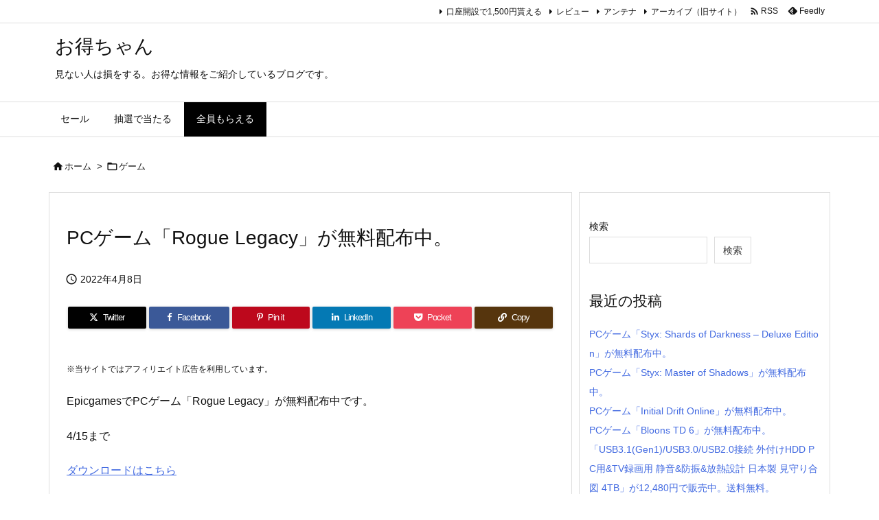

--- FILE ---
content_type: text/html; charset=UTF-8
request_url: https://otokuchan.mixk.net/archives/5859.html
body_size: 23855
content:
<!DOCTYPE html>
<html lang="ja" itemscope itemtype="https://schema.org/WebPage">
<head prefix="og: http://ogp.me/ns# article: http://ogp.me/ns/article# fb: http://ogp.me/ns/fb#">
<meta charset="UTF-8" />
<meta http-equiv="X-UA-Compatible" content="IE=edge" />
<meta http-equiv="Content-Security-Policy" content="upgrade-insecure-requests" />
<meta name="viewport" content="width=device-width, initial-scale=1, user-scalable=yes" />
<title>PCゲーム「Rogue Legacy」が無料配布中。 &#8211; お得ちゃん</title>
<meta name='robots' content='max-image-preview:large' />
<link rel='dns-prefetch' href='//ajax.googleapis.com' />
<link rel="alternate" title="oEmbed (JSON)" type="application/json+oembed" href="https://otokuchan.mixk.net/wp-json/oembed/1.0/embed?url=https%3A%2F%2Fotokuchan.mixk.net%2Farchives%2F5859.html" />
<link rel="alternate" title="oEmbed (XML)" type="text/xml+oembed" href="https://otokuchan.mixk.net/wp-json/oembed/1.0/embed?url=https%3A%2F%2Fotokuchan.mixk.net%2Farchives%2F5859.html&#038;format=xml" />
<link rel='preconnect' href='//fonts.googleapis.com' crossorigin />
<link rel="preload" as="style" type="text/css" href="https://otokuchan.mixk.net/wp/wp-content/themes/luxeritas/style.async.min.css?v=1731723698" />
<link rel="preload" as="font" type="font/woff2" href="https://otokuchan.mixk.net/wp/wp-content/themes/luxeritas/fonts/icomoon/fonts/icomoon.woff2" crossorigin />
<link rel="canonical" href="https://otokuchan.mixk.net/archives/5859.html" />
<link rel='shortlink' href='https://otokuchan.mixk.net/?p=5859' />
<link rel="pingback" href="https://otokuchan.mixk.net/wp/xmlrpc.php" />
<link rel="author" href="https://otokuchan.mixk.net/" />
<link rel="alternate" type="application/rss+xml" title="お得ちゃん RSS Feed" href="https://otokuchan.mixk.net/feed" />
<link rel="alternate" type="application/atom+xml" title="お得ちゃん Atom Feed" href="https://otokuchan.mixk.net/feed/atom" />
<link rel="icon" href="https://otokuchan.mixk.net/wp/wp-content/themes/luxech/images/favicon.ico" />
<link rel="apple-touch-icon-precomposed" href="https://otokuchan.mixk.net/wp/wp-content/themes/luxech/images/apple-touch-icon-precomposed.png" />
<link rel="apple-touch-icon" href="https://otokuchan.mixk.net/wp/wp-content/themes/luxech/images/apple-touch-icon-precomposed.png" />
<meta name="description" content="EpicgamesでPCゲーム「Rogue Legacy」が無料配布中です。 4/15まで ダウンロードはこちら ..." />
<meta name="theme-color" content="#4285f4">
<meta name="format-detection" content="telephone=no,email=no,address=no">
<meta name="referrer" content="no-referrer-when-downgrade" />
<meta property="og:type" content="article" />
<meta property="og:url" content="https://otokuchan.mixk.net/archives/5859.html" />
<meta property="og:title" content="PCゲーム「Rogue Legacy」が無料配布中。 &#8211; お得ちゃん" />
<meta property="og:description" content="EpicgamesでPCゲーム「Rogue Legacy」が無料配布中です。 4/15まで ダウンロードはこちら ..." />
<meta property="og:image" content="https://otokuchan.mixk.net/wp/wp-content/themes/luxech/images/og.png" />
<meta property="og:image:width" content="880" />
<meta property="og:image:height" content="660" />
<meta property="og:site_name" content="お得ちゃん" />
<meta property="og:locale" content="ja_JP" />
<meta property="article:section" content="ゲーム" />
<meta property="article:published_time" content="2022-04-08T08:40:39Z" />
<meta property="article:modified_time" content="2022-04-08T08:40:39Z" />
<meta name="twitter:card" content="summary" />
<meta name="twitter:domain" content="otokuchan.mixk.net" />
<meta name="twitter:creator" content="@otokuchandayo" />
<meta name="twitter:site" content="@otokuchandayo" />
<style id='wp-img-auto-sizes-contain-inline-css'>
img:is([sizes=auto i],[sizes^="auto," i]){contain-intrinsic-size:3000px 1500px}
/*# sourceURL=wp-img-auto-sizes-contain-inline-css */</style>
<style id='wp-emoji-styles-inline-css'>
img.wp-smiley, img.emoji {
display: inline !important;
border: none !important;
box-shadow: none !important;
height: 1em !important;
width: 1em !important;
margin: 0 0.07em !important;
vertical-align: -0.1em !important;
background: none !important;
padding: 0 !important;
}
/*# sourceURL=wp-emoji-styles-inline-css */</style>
<style id='wp-block-heading-inline-css' type='text/css'>
h1:where(.wp-block-heading).has-background,h2:where(.wp-block-heading).has-background,h3:where(.wp-block-heading).has-background,h4:where(.wp-block-heading).has-background,h5:where(.wp-block-heading).has-background,h6:where(.wp-block-heading).has-background{padding:1.25em 2.375em}h1.has-text-align-left[style*=writing-mode]:where([style*=vertical-lr]),h1.has-text-align-right[style*=writing-mode]:where([style*=vertical-rl]),h2.has-text-align-left[style*=writing-mode]:where([style*=vertical-lr]),h2.has-text-align-right[style*=writing-mode]:where([style*=vertical-rl]),h3.has-text-align-left[style*=writing-mode]:where([style*=vertical-lr]),h3.has-text-align-right[style*=writing-mode]:where([style*=vertical-rl]),h4.has-text-align-left[style*=writing-mode]:where([style*=vertical-lr]),h4.has-text-align-right[style*=writing-mode]:where([style*=vertical-rl]),h5.has-text-align-left[style*=writing-mode]:where([style*=vertical-lr]),h5.has-text-align-right[style*=writing-mode]:where([style*=vertical-rl]),h6.has-text-align-left[style*=writing-mode]:where([style*=vertical-lr]),h6.has-text-align-right[style*=writing-mode]:where([style*=vertical-rl]){rotate:180deg}
/*# sourceURL=https://otokuchan.mixk.net/wp/wp-includes/blocks/heading/style.min.css */
</style>
<style id='wp-block-latest-posts-inline-css' type='text/css'>
.wp-block-latest-posts{box-sizing:border-box}.wp-block-latest-posts.alignleft{margin-right:2em}.wp-block-latest-posts.alignright{margin-left:2em}.wp-block-latest-posts.wp-block-latest-posts__list{list-style:none}.wp-block-latest-posts.wp-block-latest-posts__list li{clear:both;overflow-wrap:break-word}.wp-block-latest-posts.is-grid{display:flex;flex-wrap:wrap}.wp-block-latest-posts.is-grid li{margin:0 1.25em 1.25em 0;width:100%}@media (min-width:600px){.wp-block-latest-posts.columns-2 li{width:calc(50% - .625em)}.wp-block-latest-posts.columns-2 li:nth-child(2n){margin-right:0}.wp-block-latest-posts.columns-3 li{width:calc(33.33333% - .83333em)}.wp-block-latest-posts.columns-3 li:nth-child(3n){margin-right:0}.wp-block-latest-posts.columns-4 li{width:calc(25% - .9375em)}.wp-block-latest-posts.columns-4 li:nth-child(4n){margin-right:0}.wp-block-latest-posts.columns-5 li{width:calc(20% - 1em)}.wp-block-latest-posts.columns-5 li:nth-child(5n){margin-right:0}.wp-block-latest-posts.columns-6 li{width:calc(16.66667% - 1.04167em)}.wp-block-latest-posts.columns-6 li:nth-child(6n){margin-right:0}}:root :where(.wp-block-latest-posts.is-grid){padding:0}:root :where(.wp-block-latest-posts.wp-block-latest-posts__list){padding-left:0}.wp-block-latest-posts__post-author,.wp-block-latest-posts__post-date{display:block;font-size:.8125em}.wp-block-latest-posts__post-excerpt,.wp-block-latest-posts__post-full-content{margin-bottom:1em;margin-top:.5em}.wp-block-latest-posts__featured-image a{display:inline-block}.wp-block-latest-posts__featured-image img{height:auto;max-width:100%;width:auto}.wp-block-latest-posts__featured-image.alignleft{float:left;margin-right:1em}.wp-block-latest-posts__featured-image.alignright{float:right;margin-left:1em}.wp-block-latest-posts__featured-image.aligncenter{margin-bottom:1em;text-align:center}
/*# sourceURL=https://otokuchan.mixk.net/wp/wp-includes/blocks/latest-posts/style.min.css */
</style>
<style id='wp-block-search-inline-css' type='text/css'>
.wp-block-search__button{margin-left:10px;word-break:normal}.wp-block-search__button.has-icon{line-height:0}.wp-block-search__button svg{height:1.25em;min-height:24px;min-width:24px;width:1.25em;fill:currentColor;vertical-align:text-bottom}:where(.wp-block-search__button){border:1px solid #ccc;padding:6px 10px}.wp-block-search__inside-wrapper{display:flex;flex:auto;flex-wrap:nowrap;max-width:100%}.wp-block-search__label{width:100%}.wp-block-search.wp-block-search__button-only .wp-block-search__button{box-sizing:border-box;display:flex;flex-shrink:0;justify-content:center;margin-left:0;max-width:100%}.wp-block-search.wp-block-search__button-only .wp-block-search__inside-wrapper{min-width:0!important;transition-property:width}.wp-block-search.wp-block-search__button-only .wp-block-search__input{flex-basis:100%;transition-duration:.3s}.wp-block-search.wp-block-search__button-only.wp-block-search__searchfield-hidden,.wp-block-search.wp-block-search__button-only.wp-block-search__searchfield-hidden .wp-block-search__inside-wrapper{overflow:hidden}.wp-block-search.wp-block-search__button-only.wp-block-search__searchfield-hidden .wp-block-search__input{border-left-width:0!important;border-right-width:0!important;flex-basis:0;flex-grow:0;margin:0;min-width:0!important;padding-left:0!important;padding-right:0!important;width:0!important}:where(.wp-block-search__input){appearance:none;border:1px solid #949494;flex-grow:1;font-family:inherit;font-size:inherit;font-style:inherit;font-weight:inherit;letter-spacing:inherit;line-height:inherit;margin-left:0;margin-right:0;min-width:3rem;padding:8px;text-decoration:unset!important;text-transform:inherit}:where(.wp-block-search__button-inside .wp-block-search__inside-wrapper){background-color:#fff;border:1px solid #949494;box-sizing:border-box;padding:4px}:where(.wp-block-search__button-inside .wp-block-search__inside-wrapper) .wp-block-search__input{border:none;border-radius:0;padding:0 4px}:where(.wp-block-search__button-inside .wp-block-search__inside-wrapper) .wp-block-search__input:focus{outline:none}:where(.wp-block-search__button-inside .wp-block-search__inside-wrapper) :where(.wp-block-search__button){padding:4px 8px}.wp-block-search.aligncenter .wp-block-search__inside-wrapper{margin:auto}.wp-block[data-align=right] .wp-block-search.wp-block-search__button-only .wp-block-search__inside-wrapper{float:right}
/*# sourceURL=https://otokuchan.mixk.net/wp/wp-includes/blocks/search/style.min.css */
</style>
<style id='wp-block-group-inline-css' type='text/css'>
.wp-block-group{box-sizing:border-box}:where(.wp-block-group.wp-block-group-is-layout-constrained){position:relative}
/*# sourceURL=https://otokuchan.mixk.net/wp/wp-includes/blocks/group/style.min.css */
</style>
<style id='wp-block-paragraph-inline-css' type='text/css'>
.is-small-text{font-size:.875em}.is-regular-text{font-size:1em}.is-large-text{font-size:2.25em}.is-larger-text{font-size:3em}.has-drop-cap:not(:focus):first-letter{float:left;font-size:8.4em;font-style:normal;font-weight:100;line-height:.68;margin:.05em .1em 0 0;text-transform:uppercase}body.rtl .has-drop-cap:not(:focus):first-letter{float:none;margin-left:.1em}p.has-drop-cap.has-background{overflow:hidden}:root :where(p.has-background){padding:1.25em 2.375em}:where(p.has-text-color:not(.has-link-color)) a{color:inherit}p.has-text-align-left[style*="writing-mode:vertical-lr"],p.has-text-align-right[style*="writing-mode:vertical-rl"]{rotate:180deg}
/*# sourceURL=https://otokuchan.mixk.net/wp/wp-includes/blocks/paragraph/style.min.css */
</style>
<style id='global-styles-inline-css' type='text/css'>
:root{--wp--preset--aspect-ratio--square: 1;--wp--preset--aspect-ratio--4-3: 4/3;--wp--preset--aspect-ratio--3-4: 3/4;--wp--preset--aspect-ratio--3-2: 3/2;--wp--preset--aspect-ratio--2-3: 2/3;--wp--preset--aspect-ratio--16-9: 16/9;--wp--preset--aspect-ratio--9-16: 9/16;--wp--preset--color--black: #000000;--wp--preset--color--cyan-bluish-gray: #abb8c3;--wp--preset--color--white: #ffffff;--wp--preset--color--pale-pink: #f78da7;--wp--preset--color--vivid-red: #cf2e2e;--wp--preset--color--luminous-vivid-orange: #ff6900;--wp--preset--color--luminous-vivid-amber: #fcb900;--wp--preset--color--light-green-cyan: #7bdcb5;--wp--preset--color--vivid-green-cyan: #00d084;--wp--preset--color--pale-cyan-blue: #8ed1fc;--wp--preset--color--vivid-cyan-blue: #0693e3;--wp--preset--color--vivid-purple: #9b51e0;--wp--preset--gradient--vivid-cyan-blue-to-vivid-purple: linear-gradient(135deg,rgb(6,147,227) 0%,rgb(155,81,224) 100%);--wp--preset--gradient--light-green-cyan-to-vivid-green-cyan: linear-gradient(135deg,rgb(122,220,180) 0%,rgb(0,208,130) 100%);--wp--preset--gradient--luminous-vivid-amber-to-luminous-vivid-orange: linear-gradient(135deg,rgb(252,185,0) 0%,rgb(255,105,0) 100%);--wp--preset--gradient--luminous-vivid-orange-to-vivid-red: linear-gradient(135deg,rgb(255,105,0) 0%,rgb(207,46,46) 100%);--wp--preset--gradient--very-light-gray-to-cyan-bluish-gray: linear-gradient(135deg,rgb(238,238,238) 0%,rgb(169,184,195) 100%);--wp--preset--gradient--cool-to-warm-spectrum: linear-gradient(135deg,rgb(74,234,220) 0%,rgb(151,120,209) 20%,rgb(207,42,186) 40%,rgb(238,44,130) 60%,rgb(251,105,98) 80%,rgb(254,248,76) 100%);--wp--preset--gradient--blush-light-purple: linear-gradient(135deg,rgb(255,206,236) 0%,rgb(152,150,240) 100%);--wp--preset--gradient--blush-bordeaux: linear-gradient(135deg,rgb(254,205,165) 0%,rgb(254,45,45) 50%,rgb(107,0,62) 100%);--wp--preset--gradient--luminous-dusk: linear-gradient(135deg,rgb(255,203,112) 0%,rgb(199,81,192) 50%,rgb(65,88,208) 100%);--wp--preset--gradient--pale-ocean: linear-gradient(135deg,rgb(255,245,203) 0%,rgb(182,227,212) 50%,rgb(51,167,181) 100%);--wp--preset--gradient--electric-grass: linear-gradient(135deg,rgb(202,248,128) 0%,rgb(113,206,126) 100%);--wp--preset--gradient--midnight: linear-gradient(135deg,rgb(2,3,129) 0%,rgb(40,116,252) 100%);--wp--preset--font-size--small: 13px;--wp--preset--font-size--medium: 20px;--wp--preset--font-size--large: 36px;--wp--preset--font-size--x-large: 42px;--wp--preset--spacing--20: 0.44rem;--wp--preset--spacing--30: 0.67rem;--wp--preset--spacing--40: 1rem;--wp--preset--spacing--50: 1.5rem;--wp--preset--spacing--60: 2.25rem;--wp--preset--spacing--70: 3.38rem;--wp--preset--spacing--80: 5.06rem;--wp--preset--shadow--natural: 6px 6px 9px rgba(0, 0, 0, 0.2);--wp--preset--shadow--deep: 12px 12px 50px rgba(0, 0, 0, 0.4);--wp--preset--shadow--sharp: 6px 6px 0px rgba(0, 0, 0, 0.2);--wp--preset--shadow--outlined: 6px 6px 0px -3px rgb(255, 255, 255), 6px 6px rgb(0, 0, 0);--wp--preset--shadow--crisp: 6px 6px 0px rgb(0, 0, 0);}:where(.is-layout-flex){gap: 0.5em;}:where(.is-layout-grid){gap: 0.5em;}body .is-layout-flex{display: flex;}.is-layout-flex{flex-wrap: wrap;align-items: center;}.is-layout-flex > :is(*, div){margin: 0;}body .is-layout-grid{display: grid;}.is-layout-grid > :is(*, div){margin: 0;}:where(.wp-block-columns.is-layout-flex){gap: 2em;}:where(.wp-block-columns.is-layout-grid){gap: 2em;}:where(.wp-block-post-template.is-layout-flex){gap: 1.25em;}:where(.wp-block-post-template.is-layout-grid){gap: 1.25em;}.has-black-color{color: var(--wp--preset--color--black) !important;}.has-cyan-bluish-gray-color{color: var(--wp--preset--color--cyan-bluish-gray) !important;}.has-white-color{color: var(--wp--preset--color--white) !important;}.has-pale-pink-color{color: var(--wp--preset--color--pale-pink) !important;}.has-vivid-red-color{color: var(--wp--preset--color--vivid-red) !important;}.has-luminous-vivid-orange-color{color: var(--wp--preset--color--luminous-vivid-orange) !important;}.has-luminous-vivid-amber-color{color: var(--wp--preset--color--luminous-vivid-amber) !important;}.has-light-green-cyan-color{color: var(--wp--preset--color--light-green-cyan) !important;}.has-vivid-green-cyan-color{color: var(--wp--preset--color--vivid-green-cyan) !important;}.has-pale-cyan-blue-color{color: var(--wp--preset--color--pale-cyan-blue) !important;}.has-vivid-cyan-blue-color{color: var(--wp--preset--color--vivid-cyan-blue) !important;}.has-vivid-purple-color{color: var(--wp--preset--color--vivid-purple) !important;}.has-black-background-color{background-color: var(--wp--preset--color--black) !important;}.has-cyan-bluish-gray-background-color{background-color: var(--wp--preset--color--cyan-bluish-gray) !important;}.has-white-background-color{background-color: var(--wp--preset--color--white) !important;}.has-pale-pink-background-color{background-color: var(--wp--preset--color--pale-pink) !important;}.has-vivid-red-background-color{background-color: var(--wp--preset--color--vivid-red) !important;}.has-luminous-vivid-orange-background-color{background-color: var(--wp--preset--color--luminous-vivid-orange) !important;}.has-luminous-vivid-amber-background-color{background-color: var(--wp--preset--color--luminous-vivid-amber) !important;}.has-light-green-cyan-background-color{background-color: var(--wp--preset--color--light-green-cyan) !important;}.has-vivid-green-cyan-background-color{background-color: var(--wp--preset--color--vivid-green-cyan) !important;}.has-pale-cyan-blue-background-color{background-color: var(--wp--preset--color--pale-cyan-blue) !important;}.has-vivid-cyan-blue-background-color{background-color: var(--wp--preset--color--vivid-cyan-blue) !important;}.has-vivid-purple-background-color{background-color: var(--wp--preset--color--vivid-purple) !important;}.has-black-border-color{border-color: var(--wp--preset--color--black) !important;}.has-cyan-bluish-gray-border-color{border-color: var(--wp--preset--color--cyan-bluish-gray) !important;}.has-white-border-color{border-color: var(--wp--preset--color--white) !important;}.has-pale-pink-border-color{border-color: var(--wp--preset--color--pale-pink) !important;}.has-vivid-red-border-color{border-color: var(--wp--preset--color--vivid-red) !important;}.has-luminous-vivid-orange-border-color{border-color: var(--wp--preset--color--luminous-vivid-orange) !important;}.has-luminous-vivid-amber-border-color{border-color: var(--wp--preset--color--luminous-vivid-amber) !important;}.has-light-green-cyan-border-color{border-color: var(--wp--preset--color--light-green-cyan) !important;}.has-vivid-green-cyan-border-color{border-color: var(--wp--preset--color--vivid-green-cyan) !important;}.has-pale-cyan-blue-border-color{border-color: var(--wp--preset--color--pale-cyan-blue) !important;}.has-vivid-cyan-blue-border-color{border-color: var(--wp--preset--color--vivid-cyan-blue) !important;}.has-vivid-purple-border-color{border-color: var(--wp--preset--color--vivid-purple) !important;}.has-vivid-cyan-blue-to-vivid-purple-gradient-background{background: var(--wp--preset--gradient--vivid-cyan-blue-to-vivid-purple) !important;}.has-light-green-cyan-to-vivid-green-cyan-gradient-background{background: var(--wp--preset--gradient--light-green-cyan-to-vivid-green-cyan) !important;}.has-luminous-vivid-amber-to-luminous-vivid-orange-gradient-background{background: var(--wp--preset--gradient--luminous-vivid-amber-to-luminous-vivid-orange) !important;}.has-luminous-vivid-orange-to-vivid-red-gradient-background{background: var(--wp--preset--gradient--luminous-vivid-orange-to-vivid-red) !important;}.has-very-light-gray-to-cyan-bluish-gray-gradient-background{background: var(--wp--preset--gradient--very-light-gray-to-cyan-bluish-gray) !important;}.has-cool-to-warm-spectrum-gradient-background{background: var(--wp--preset--gradient--cool-to-warm-spectrum) !important;}.has-blush-light-purple-gradient-background{background: var(--wp--preset--gradient--blush-light-purple) !important;}.has-blush-bordeaux-gradient-background{background: var(--wp--preset--gradient--blush-bordeaux) !important;}.has-luminous-dusk-gradient-background{background: var(--wp--preset--gradient--luminous-dusk) !important;}.has-pale-ocean-gradient-background{background: var(--wp--preset--gradient--pale-ocean) !important;}.has-electric-grass-gradient-background{background: var(--wp--preset--gradient--electric-grass) !important;}.has-midnight-gradient-background{background: var(--wp--preset--gradient--midnight) !important;}.has-small-font-size{font-size: var(--wp--preset--font-size--small) !important;}.has-medium-font-size{font-size: var(--wp--preset--font-size--medium) !important;}.has-large-font-size{font-size: var(--wp--preset--font-size--large) !important;}.has-x-large-font-size{font-size: var(--wp--preset--font-size--x-large) !important;}
/*# sourceURL=global-styles-inline-css */
</style>

<style id='classic-theme-styles-inline-css'>
/*! This file is auto-generated */
.wp-block-button__link{color:#fff;background-color:#32373c;border-radius:9999px;box-shadow:none;text-decoration:none;padding:calc(.667em + 2px) calc(1.333em + 2px);font-size:1.125em}.wp-block-file__button{background:#32373c;color:#fff;text-decoration:none}
/*# sourceURL=/wp-includes/css/classic-themes.min.css */</style>
<style id='luxech-inline-css'>
/*! Luxeritas WordPress Theme 3.25.0 - (C) 2015 Thought is free. */*,*:before,*:after{box-sizing:border-box}@-ms-viewport{width:device-width}a:not([href]):not([tabindex]),a:not([href]):not([tabindex]):hover,a:not([href]):not([tabindex]):focus{color:inherit;text-decoration:none}a:not([href]):not([tabindex]):focus{outline:0}h1{font-size:2em;margin:.67em 0}small{font-size:80%}img{border-style:none;vertical-align:middle}hr{box-sizing:content-box;height:0;overflow:visible;margin-top:1rem;margin-bottom:1rem;border:0}pre{margin-top:0;margin-bottom:1rem;overflow:auto;-ms-overflow-style:scrollbar}code,pre{font-family:monospace,monospace;font-size:1em}ul ul,ol ul,ul ol,ol ol{margin-bottom:0}p{margin-top:0;margin-bottom:1rem}button{border-radius:0}input,button,select,optgroup,textarea{margin:0;font-family:inherit;font-size:inherit;line-height:inherit}button,input{overflow:visible}button,select{text-transform:none}button,[type=button],[type=reset],[type=submit]{-webkit-appearance:button}button:not(:disabled),[type=button]:not(:disabled),[type=reset]:not(:disabled),[type=submit]:not(:disabled){cursor:pointer}::-moz-focus-inner{padding:0;border-style:none}::-webkit-inner-spin-button{height:auto}::-webkit-search-decoration{-webkit-appearance:none}label{display:inline-block;margin-bottom:.5rem}h1,h2,h3,h4,h5,h6{margin-top:0;margin-bottom:.5rem;font-family:inherit;font-weight:500;line-height:1.2;color:inherit}.container{width:100%;margin-right:auto;margin-left:auto}@media (min-width:768px){.container{max-width:720px}}@media (min-width:992px){.container{max-width:960px}}@media (min-width:1200px){.container{max-width:1140px}}.row{display:flex;flex-wrap:wrap}div[class^=col-]{flex:0 0 auto;position:relative;width:100%;min-height:1px;padding-right:15px;padding-left:15px}.col-12{max-width:100%}.col-6{max-width:50%}.col-4{max-width:33.333333%}.clearfix:after{display:block;clear:both;content:""}.pagination{display:flex;padding-left:0;list-style:none;border-radius:.25rem}table{border-collapse:collapse}caption{padding-top:.75rem;padding-bottom:.75rem;color:#6c757d;text-align:left;caption-side:bottom}th{text-align:left}body .material-icons,body .material-icons-outlined{font-size:inherit;font-feature-settings:'liga';-moz-osx-font-smoothing:grayscale;text-rendering:optimizeLegibility;transform:scale(1.3,1.3);transform-origin:top;margin-top:-.16em}.material-icons.flip-h{transform:scale(-1.3,1.3)}.material-icons.rotate{transform:rotate(180deg) translate(0,-1.3em) scale(1.3,1.3)}.material-icons.pull-left{float:left;margin-right:.3em}.material-icons.pull-right{float:right;margin-left:.3em}@font-face{font-family:'icomoon';src:url('/wp/wp-content/themes/luxeritas/fonts/icomoon/fonts/icomoon.eot');src:url('/wp/wp-content/themes/luxeritas/fonts/icomoon/fonts/icomoon.eot') format('embedded-opentype'),url('/wp/wp-content/themes/luxeritas/fonts/icomoon/fonts/icomoon.woff2') format('woff2'),url('/wp/wp-content/themes/luxeritas/fonts/icomoon/fonts/icomoon.woff') format('woff'),url('/wp/wp-content/themes/luxeritas/fonts/icomoon/fonts/icomoon.ttf') format('truetype'),url('/wp/wp-content/themes/luxeritas/fonts/icomoon/fonts/icomoon.svg') format('svg');font-weight:400;font-style:normal;font-display:swap}[class^=ico-],[class*=" ico-"]{font-family:'icomoon';display:inline-block;font-style:normal;font-weight:400;font-variant:normal;text-transform:none;text-rendering:auto;line-height:1;-webkit-font-smoothing:antialiased;-moz-osx-font-smoothing:grayscale}.ico-speech-bubble:before{content:"\e903"}.ico-external-link-alt:before{content:"\f35d"}.ico-external-link-square-alt:before{content:"\f360"}.ico-line:before{content:"\e700"}.ico-feedly:before{content:"\e600"}.ico-plus-square:before{content:"\f0fe"}.ico-minus-square:before{content:"\f146"}.ico-caret-square-down:before{content:"\f150"}.ico-search:before{content:"\f002"}.ico-link:before{content:"\f0c1"}.ico-caret-right:before{content:"\f0da"}.ico-spinner:before{content:"\f110"}.ico-comment:before{content:"\e900"}.ico-comments:before{content:"\e901"}.ico-chevron-up:before{content:"\f077"}.ico-chevron-down:before{content:"\f078"}.ico-twitter:before{content:"\f099"}.ico-x-twitter:before{content:"\e902"}.ico-facebook:before{content:"\f09a"}.ico-linkedin:before{content:"\f0e1"}.ico-angle-double-right:before{content:"\f101"}.ico-chevron-circle-left:before{content:"\f137"}.ico-chevron-circle-right:before{content:"\f138"}.ico-youtube-play:before{content:"\f16a"}.ico-instagram:before{content:"\f16d"}.ico-pinterest-p:before{content:"\f231"}.ico-get-pocket:before{content:"\f265"}.ico-spin{animation:ico-spin 2s infinite linear}@keyframes ico-spin{0%{transform:rotate(0)}100%{transform:rotate(360deg)}}*{margin:0;padding:0}a:hover,.term img,a:hover,.term img:hover{transition:opacity .3s,transform .5s}a:hover img{opacity:.8}hr{border-top:1px dotted #999}img,video,object,canvas{max-width:100%;height:auto;box-sizing:content-box}.no-js img.lazy{display:none!important}pre,ul,ol{margin:1.6em 0}ul ul,ol ol,ul ol,ol ul{margin:0 .6em 0}pre{margin-bottom:30px}blockquote,.wp-block-quote{display:block;position:relative;overflow:hidden;overflow-wrap:anywhere;margin:1.6em 5px;padding:25px;font-size:1.4rem;background:#fdfdfd;border:0;border-radius:6px;box-shadow:0 5px 5px 0 rgba(18,63,82,.035),0 0 0 1px rgba(176,181,193,.2)}blockquote:after{content:"\275b\275b";display:block;position:absolute;font-family:Arial,sans-serif;font-size:200px;line-height:1em;left:-25px;top:-15px;opacity:.04}blockquote cite,.wp-block-quote cite{display:block;text-align:right;font-family:serif;font-size:.9em;font-style:oblique}.wp-block-quote:not(.is-large):not(.is-style-large){border:0}blockquote ol:first-child,blockquote p:first-child,blockquote ul:first-child{margin-top:5px}blockquote ol:last-child,blockquote p:last-child,blockquote ul:last-child{margin-bottom:5px}[type=submit],[type=text],[type=email],.reply a{display:inline;line-height:1;vertical-align:middle;padding:12px 12px 11px;max-width:100%}.reply a,[type=submit],.widget_categories select,.widget_archive select{color:#333;font-weight:400;background:#fff;border:1px solid #ddd}option,textarea,[type=text],[type=email],[type=search]{color:inherit;background:#fff;border:1px solid #ddd}[type=search]{-webkit-appearance:none;outline-offset:-2px;line-height:1;border-radius:0}textarea{overflow:auto;resize:vertical;padding:8px;max-width:100%}button{appearance:none;outline:0;border:0}.cboth{clear:both}.bold{font-weight:700}.wp-caption{margin-bottom:1.6em;max-width:100%}.wp-caption img[class*=wp-image-]{display:block;margin:0}.post .wp-caption-text,.post .wp-caption-dd{font-size:1.2rem;line-height:1.5;margin:0;padding:.5em 0}.sticky .posted-on{display:none}.bypostauthor>article .fn:after{content:"";position:relative}.screen-reader-text{clip:rect(1px,1px,1px,1px);height:1px;overflow:hidden;position:absolute !important;width:1px}strong{font-weight:700}em{font-style:italic}.alignleft{display:inline;float:left}.alignright{display:inline;float:right}.aligncenter{display:block;margin-right:auto;margin-left:auto}.post .alignfull{margin-left:-68px;margin-right:-68px}figure.alignwide>img,figure.alignfull>img{min-width:100%}blockquote.alignleft,.wp-caption.alignleft,.post img.alignleft{margin:.4em 1.6em 1.6em 0}blockquote.alignright,.wp-caption.alignright,.post img.alignright{margin:.4em 0 1.6em 1.6em}blockquote.aligncenter,.wp-caption.aligncenter,.post img.aligncenter{clear:both;margin-top:.4em;margin-bottom:1.6em}.wp-caption.alignleft,.wp-caption.alignright,.wp-caption.aligncenter{margin-bottom:1.2em}img[class*=wp-image-],img[class*=attachment-]{max-width:100%;height:auto}.gallery-item{display:inline-block;text-align:left;vertical-align:top;margin:0 0 1.5em;padding:0 1em 0 0;width:50%}.gallery-columns-1 .gallery-item{width:100%}.gallery-columns-2 .gallery-item{max-width:50%}@media screen and (min-width:30em){.gallery-item{max-width:25%}.gallery-columns-1 .gallery-item{max-width:100%}.gallery-columns-2 .gallery-item{max-width:50%}.gallery-columns-3 .gallery-item{max-width:33.33%}.gallery-columns-4 .gallery-item{max-width:25%}}.gallery-caption{display:block;font-size:1.2rem;line-height:1.5;padding:.5em 0}.wp-block-image{margin:1.6em 0}figure.wp-block-image{display:inline-block}.post ul.blocks-gallery-grid{padding:0}#head-in{padding-top:28px;background:#fff}.band{position:absolute;top:0;left:0;right:0}div[id*=head-band]{margin:auto;height:34px;line-height:34px;overflow:hidden;background:#fff;border-bottom:1px solid #ddd}.band-menu{position:relative;margin:auto}.band-menu ul{font-size:1px;margin:0 -5px 0 0;position:absolute;right:10px;list-style:none}.band-menu li{display:inline-block;vertical-align:middle;font-size:1.2rem;margin:0 3px;line-height:1}.band-menu li a{color:#111;text-decoration:none}.band-menu li a:hover{color:#09f}.band-menu .menu-item a:before{display:inline;margin:5px;line-height:1;font-family:"icomoon";content:"\f0da"}div[id*=head-band] .snsf{display:block;min-width:28px;height:20px;margin:-2px -6px 0 0;text-align:center}div[id*=head-band] .snsf a{display:block;height:100%;width:100%;text-decoration:none;letter-spacing:0;font-family:Verdana,Arial,Helvetica,Roboto;padding:4px;border-radius:2px}#sitename{display:inline-block;max-width:100%;margin:0 0 12px;font-size:2.8rem;line-height:1.4}#sitename a{color:inherit;text-decoration:none}.desc{line-height:1.4}.info{padding:20px 10px;overflow:hidden}.logo,.logo-up{position:relative;margin:15px auto -10px auto;text-align:center}.logo-up{margin:15px auto 0 auto}#header .head-cover{position:relative;margin:auto}#header #gnavi,#foot-in,.foot-nav{margin:auto}#nav{margin:0;padding:0;border-top:1px solid #ddd;border-bottom:1px solid #ddd;position:relative;z-index:20}#nav,#gnavi ul.gu,#gnavi li.gl>a,.mobile-nav{color:#111;background:#fff}#gnavi .mobile-nav{display:none}#gnavi .nav-menu{display:block}#gnavi ul.gu{margin:0}#gnavi li.gl{float:left;position:relative;list-style-type:none;text-indent:0;white-space:nowrap}#gnavi li.gl>a{display:block;text-decoration:none;text-align:center;height:100%}#gnavi li ul.gu{display:none}@media (min-width:992px){#gnavi ul.gu{display:flex;flex-wrap:wrap}#gnavi li.gl{flex:0 0 auto;min-width:1px;background:#09f}#gnavi .gc>ul>li.gl{background:0 0}#gnavi li.gl>a>.gim{display:block;height:100%}#gnavi .gc>ul>li>a>.gim{transition:.4s;border-bottom:0;padding:16px 18px}#gnavi li.gl>ul{display:none;margin:0;border:1px solid #ddd;border-bottom:0;background:0 0;position:absolute;top:100%;z-index:1}#gnavi li li.gl{width:100%;min-width:160px}#gnavi li li.gl a>.gim{border-bottom:1px solid #ddd;font-size:1.3rem;padding:10px 15px;width:100%;text-align:left}#gnavi li li.gl>ul{padding:0;border-top:1px solid #ddd;overflow:hidden;top:-1px;left:100%}#gnavi li.gl:hover>a,#gnavi li.gl:hover>a>.gim,div.mobile-nav:hover,ul.mobile-nav li:hover{color:#fff;background:#09f}#gnavi li[class*=current]>a{background:none repeat scroll 0 0 #000;color:#fff}#gnavi ul ul>li[class*=children]>a>.gim:after{font-family:"icomoon";content:"\f0da";position:absolute;right:6px;top:0;bottom:0;margin:auto;height:1.3rem}}@media (max-width:991px){.mobile-nav p{letter-spacing:0;font-size:1.1rem;line-height:1;margin:6px 0 0}.mobile-nav li{white-space:nowrap;text-align:center;padding:8px 10px;border:0;list-style:none;cursor:pointer}.mobile-nav li:hover{opacity:.6}.mobile-nav li i,.mobile-nav li svg{font-size:1.8rem;font-style:normal}#gnavi ul.gu{display:none;border:0;border-bottom:solid 1px #ddd}#gnavi li.gl{display:block;float:none;width:100%;padding-left:0;text-align:left;line-height:2.3;border-top:1px solid #ddd;list-style:disc inside}#gnavi li.gl:hover>a>.gim{background:0 0}}#primary{border:1px solid transparent}#section,.grid{margin:0 10px 20px 0}.grid{padding:45px 68px;background:#fff;border:1px solid #ddd}#breadcrumb{margin:20px 0 15px;padding:8px;line-height:2}#breadcrumb,#breadcrumb a{color:#111;text-decoration:none;word-break:normal}#breadcrumb a:hover{text-decoration:underline}#breadcrumb h1,#breadcrumb li{display:inline;list-style-type:none;font-size:1.3rem}#breadcrumb i,#breadcrumb svg{margin-right:3px}#breadcrumb i.arrow{margin:0 8px}.term{margin-right:10px}.term img{float:left;max-width:40%;height:auto;margin-bottom:15px;background:inherit;border:1px solid #ddd;border-radius:4px;box-shadow:0 0 2px 1px rgba(255,255,255,1) inset}.term img:hover{border-color:#06c}#related .term img{padding:1px;width:100px;height:100px}.read-more-link,.read-more-link i,.read-more-link svg{text-decoration:underline}#list a{word-break:normal}#list .toc{margin:0 0 25px}#list .excerpt{margin:0 0 12px;line-height:1.8}.exsp{display:inline}#list .read-more{clear:both;line-height:1;margin:35px 0 30px;text-align:right}#list .read-more{margin:0}@media (max-width:575px){.read-more-link{color:inherit;background:#fafafa;border:1px solid #aaa}.read-more-link:hover{color:#dc143c;background:#f0f0f0;text-decoration:none}}.meta,.post .meta{margin:0;font-size:1.4rem;color:#111;margin-bottom:35px;vertical-align:middle;padding:16px 0}.meta a{display:inline-block;color:#111;text-decoration:underline}.meta i{margin-right:6px}.meta span{margin:0 12px 0 0}.meta span.break{margin:0 8px 0 4px}.meta span.first-item{margin:0;white-space:nowrap}.meta-box{margin:30px 10px}.toc .meta-u,.post .meta-u{background:0 0;border:0;margin:0 0 10px;padding:0}.post .meta-u{overflow:hidden;text-align:right}#paging{margin:auto;text-align:center}#paging ul{padding:0}#paging i{font-weight:700}#paging .not-allow i{font-weight:400;opacity:.3}.pagination{display:flex;justify-content:center;margin:0}.pagination li{flex:1 1 42px;max-width:42px;min-width:27px;float:left}.pagination>li>a,.pagination>li>span{display:inline-block;text-decoration:none;width:100%;padding:6px 0;color:inherit;background:#fff;border:1px solid #ddd;border-right:0}.pagination>li:last-child>a,.pagination>li:last-child>span,.pagination>.not-allow:first-child>span:hover{border-right:1px solid #ddd}.pagination>.active>span,.pagination .current,.pagination>li>a:hover{color:#fff;background:#dc143c}.pagination>.active>span:hover,.pagination>.not-allow>span:hover{cursor:text}.post #paging{margin:20px 0 40px}.post{font-size:1.6rem;line-height:1.9}.post p{margin:1.3em 0}.post a{text-decoration:underline}.post h2,.post h3,.post h4,.post h5,.post h6{line-height:1.4;margin-top:35px;margin-bottom:30px}.post h1:first-child{margin-top:0}.post h2{border-left:8px solid #999;font-size:2.4rem;margin-top:50px;padding:8px 20px}.post h3{font-size:2.2rem;padding:2px 15px;margin-top:50px;margin-left:5px;border-left:2px #999 solid}.post h4{font-size:1.8rem;padding:0 12px;border:0;border-left:solid 12px #999}.post h2:first-child,.post h3:first-child{margin-top:30px}.post table{margin-bottom:30px}.post td,.post th{padding:8px 10px;border:1px solid #ddd}.post th{text-align:center;background:#f5f5f5}.post ul,.post ol{padding:0 0 0 30px}.post .vcard{text-align:right}.post .vcard i,.post .vcard svg{margin-right:8px}.entry-title,#front-page-title{font-size:2.8rem;line-height:1.5;background:0 0;border:none;margin:0 0 10px;padding:0}.entry-title a{color:inherit;text-decoration:none}.entry-title a:hover{color:#dc143c}#sns-tops{margin:-25px 0 45px}#sns-bottoms{margin:16px 0 0}#bottom-area #sns-bottoms{margin-bottom:0}.sns-msg h2{display:inline-block;margin:0 0 0 5px;padding:0 8px;line-height:1;font-size:1.6rem;background:0 0;border:none;border-bottom:5px solid #ccc}#pnavi{clear:both;padding:0;border:1px solid #ddd;background:#fff;height:auto;overflow:hidden}#pnavi .next,#pnavi .prev{position:relative}#pnavi .next{text-align:right;border-bottom:1px solid #ddd}#pnavi i,#pnavi svg{font-size:2.2rem}#pnavi .next-arrow,#pnavi .prev-arrow{font-size:1.6rem;position:absolute;top:10px}#pnavi .next-arrow *,#pnavi .prev-arrow *{vertical-align:middle}#pnavi .next-arrow{left:20px}#pnavi .prev-arrow{right:20px}#pnavi .ntitle,#pnavi .ptitle{margin-top:32px}#pnavi img{height:100px;width:100px;border:1px solid #ddd;border-radius:8px}#pnavi a{display:block;padding:15px 30px;overflow:hidden;text-decoration:none;color:#666;min-height:132px}#pnavi a:hover{color:#dc143c}#pnavi a>img,#pnavi a:hover>img{transition:opacity .4s,transform .4s}#pnavi a:hover>img{border-color:#337ab7}#pnavi .block-span{display:block;margin-top:35px}#pnavi .next img,#pnavi .no-img-next i,#pnavi .no-img-next svg{float:right;margin:0 0 0 10px}#pnavi .prev img,#pnavi .no-img-prev i,#pnavi .no-img-prev svg{float:left;margin:0 10px 0 0}#pnavi i.navi-home,#pnavi svg.navi-home,#pnavi .no-img-next i,#pnavi .no-img-next svg,#pnavi .no-img-prev i,#pnavi .no-img-prev svg{font-size:7.6rem;padding:5px 0}@media (min-width:1200px),(min-width:540px) and (max-width:991px){#pnavi .next,#pnavi .prev,#pnavi .next a,#pnavi .prev a{padding-bottom:32767px;margin-bottom:-32752px}#pnavi .next,#pnavi .prev{margin-bottom:-32767px;width:50%}#pnavi .next{float:right;border-left:1px solid #ddd}}.related,.discussion,.tb{font-size:2.4rem;line-height:2;margin:0 0 15px}.related i,.related svg,.discussion i,.discussion svg,.tb i,.tb svg{margin-right:10px}#related{padding:0}#related .term img{float:left;margin:8px 10px 8px 0}#related h3{font-size:1.6rem;font-weight:700;padding:0;margin:10px 0 10px 10px;border:none}#related h3 a{color:inherit;text-decoration:none;line-height:1.6}#related h3 a:hover{color:#09f}#related .toc{padding:10px 0;border-top:1px dotted #ccc}#related .toc:first-child{border-top:none}#related .excerpt p{display:inline;opacity:.7;font-size:1.3rem}#comments h3{font-size:1.6rem;border:none;padding:10px 0;margin-bottom:10px}#comments h3 i,#comments h3 svg{font-size:2.2rem;margin-right:10px}.comments-list,.comments-list li{border-bottom:1px solid #ddd}.comments-list li{margin-bottom:20px}.comments-list .comment-body{padding-bottom:20px}.comments-list li:last-child{margin-bottom:0;padding-bottom:0;border:none}#comments p{font-size:1.4rem;margin:20px 0}#comments label{display:block}.comment-author.vcard .avatar{display:block;float:left;margin:0 10px 20px 0}.comment-meta{margin-bottom:40px}.comment-meta:after{content:" ";clear:both}.fn{line-height:1.6;font-size:1.5rem}.says{margin-left:10px}.commentmetadata{font-size:1.4rem;height:15px;padding:10px 10px 10px 0}.reply a{display:block;text-decoration:none;text-align:center;width:65px;margin:0 0 0 auto}.comments-list{padding-left:0;list-style-type:none}.comments-list li.depth-1>ul.children{padding-left:30px}.comments-list li{list-style-type:none}#comments .no-comments{margin:0 0 20px;padding:10px 20px 30px;border-bottom:1px solid #ddd}#c-paging{text-align:center;padding:0 0 20px;border-bottom:1px solid #ccc}#commentform p{margin:0 0 20px}#respond{font-size:1.6rem}#commentform .tags{padding:10px;font-size:1.3rem}#commentform-author{display:flex;flex-wrap:wrap}.comment-form-author{flex:0 1 35%;padding-right:10px}.comment-form-email{flex:1 0 64%}#commentform,#comments textarea,[type^=text],[class^=comment-form-]{margin:0;width:100%}#comments .comment-form-cookies-consent{display:table}#comments .comment-form-cookies-consent *{display:table-cell;margin:0 5px 0 0;width:auto;vertical-align:middle}#comments .form-submit{margin:0}#comments .comments-list .form-submit{margin-bottom:40px}#comments [type=submit]{color:#fff;background:#666;padding:18px 18px 17px;cursor:pointer}#comments [type=submit]:hover{background:#dc143c}#trackback input{width:100%;margin:0 0 10px}#list-title{margin:0 0 40px;font-size:2.8rem;font-weight:400}#section .grid #list-title{margin:0}div[id*=side-],#col3{padding:20px 0;border:1px solid #ddd;background:#fff}#side .widget,#col3 .widget{overflow-wrap:anywhere;margin:0 6px;padding:20px 7px;border:1px solid transparent}#side ul,#col3 ul{margin-bottom:0}#side ul li,#col3 ul li{list-style-type:none;line-height:2;margin:0;padding:0}#side ul li li,#col3 ul li li{margin-left:16px}#side h3,#col3 h3,#side h4,#col3 h4{font-size:1.8rem;font-weight:700;color:#111;margin:4px 0 20px;padding:4px 0}.search-field{border:1px solid #bbb}#wp-calendar,.wp-calendar-nav{background:#fff}#wp-calendar caption{color:inherit;background:#fff}#wp-calendar #today{background:#ffec67}#wp-calendar .pad{background:#fff9f9}#footer{clear:both;background:#fff;border-top:1px solid #ddd;z-index:10}.row{margin:0}#foot-in{padding:25px 0}#foot-in a,#footer-menu,.foot-nav a{color:#111}#foot-in h4{font-size:1.8rem;font-weight:700;margin:15px 0;padding:4px 10px;border-left:8px solid #999}#foot-in ul li{list-style-type:none;line-height:1.8;margin:0 10px;padding:0}#foot-in ul li li{margin-left:15px}.foot-nav ul{margin:0 auto;padding:20px 15px}.foot-nav li{display:inline-block;margin:0}.foot-nav li:before{content:"\07c";margin:0 10px}.foot-nav li:first-child:before{content:"";margin:0}#copyright{font-size:1.2rem;padding:20px 0;color:#111;background:#fff;clear:both}#footer .copy{font-size:1.2rem;line-height:1;margin:20px 0 0;text-align:center}#footer .copy a{color:inherit}#footer #thk{margin:20px 0;white-space:nowrap;font-size:1.1rem;word-spacing:-1px}#page-top{position:fixed;bottom:14px;right:14px;font-weight:700;background:#656463;text-decoration:none;color:#fff;padding:16px 20px;text-align:center;cursor:pointer;transition:.8s;opacity:0;visibility:hidden;z-index:99}#page-top:hover{opacity:1!important}iframe{box-sizing:content-box;border:0}.i-video{display:block;position:relative;overflow:hidden}.i-video{padding-top:25px;padding-bottom:56.25%}.i-video iframe,.i-video object,.i-video embed{position:absolute;top:0;left:0;height:100%;width:100%}.i-embed iframe{width:100%}.head-under{margin-top:20px}.head-under,.post-title-upper,.post-title-under{margin-bottom:20px}.posts-under-1{padding:20px 0}.posts-under-2{padding-bottom:40px}.recentcomments a{display:inline;padding:0;margin:0}#main{flex:0 1 772px;max-width:772px;min-width:1px;float:left}#side{flex:0 0 366px;width:366px;min-width:1px;float:right}@media (min-width:992px){#primary,#field{display:flex}#breadcrumb,.head-cover{display:block !important}#sitename img{margin:0}}@media screen and (min-width:768px){.logo,#head-band-in,div[id*=head-band] .band-menu,#header .head-cover,#header #gnavi,#foot-in{max-width:720px}}@media screen and (min-width:992px){.logo,#head-band-in,div[id*=head-band] .band-menu,#header .head-cover,#header #gnavi,#foot-in{max-width:960px}}@media screen and (min-width:992px) and (max-width:1199px){#main{flex:0 1 592px;max-width:592px;min-width:1px}}@media screen and (min-width:1200px){.logo,#head-band-in,div[id*=head-band] .band-menu,#header .head-cover,#header #gnavi,#foot-in{max-width:1140px}#list .term img{width:auto;height:auto;margin-right:20px}}@media screen and (max-width:1199px){#list .term img{max-width:40%;height:auto;margin-right:20px}}@media print,(max-width:991px){#primary,#main,#side{display:block;width:100%;float:none;clear:both}div[id*=head-band]{padding:0 5px}#header #gnavi{padding-left:0;padding-right:0}#main{margin-bottom:30px}#section{margin-right:0}.grid,#side .widget,#col3 .widget{padding-left:20px;padding-right:20px}.grid{margin:0 0 20px}.post .alignfull{margin-left:-20px;margin-right:-20px}#side .widget,#col3 .widget{margin-left:0;margin-right:0}#related .toc{margin-right:15px}.comments-list li.depth-1>ul.children{padding-left:0}#foot-in{padding:0}#foot-in .col-xs-4,#foot-in .col-xs-6,#foot-in .col-xs-12{display:none}div[id*=side-]{margin-bottom:20px}#side-scroll{max-width:32767px}}@media (max-width:575px){.grid,#side .widget,#col3 .widget{padding-left:7px;padding-right:7px}.meta,.post .meta{font-size:1.2rem}#list .term img{max-width:30%;height:auto;margin:0 15px 25px 0}#list .excerpt{padding-left:0;margin:0 0 40px}.excerpt p:not(.meta){display:inline}.excerpt br{display:none}.read-more-link{display:block;clear:both;padding:12px;font-size:1.2rem;text-align:center;white-space:nowrap;overflow:hidden}.read-more-link,.read-more-link i{text-decoration:none}#list .term img{margin-bottom:30px}#list .read-more-link{margin:20px 0 0}#sitename{font-size:2.2rem}.entry-title,#front-page-title,.post h2,.post h3,.related,.discussion,.tb{font-size:1.8rem}#paging a,#paging span{padding:13px 0}[class^=comment-form-]{flex:0 0 100%;padding:0}#page-top{font-size:2rem;padding:8px 14px}.ptop{display:none}}div[class*=snsf-]{margin:2px 0 0;padding:0}div[class*=snsf-] .clearfix{padding:0}div[class*=snsf-] i,div[class*=snsf-] svg{max-width:16px}.snsname,.cpname{margin-left:5px}.snsfb{display:flex;flex-wrap:wrap;justify-content:space-between}.snsf-c li,.snsf-w li{flex:1 1 auto;list-style:none;vertical-align:middle;text-align:center;color:#fff;padding:1px 2px;margin-bottom:2px;white-space:nowrap;cursor:pointer}.snsf-c .snsfb li [aria-label],.snsf-w .snsfb li [aria-label]{padding:9px 0 10px}.snsf-c [aria-label],.snsf-w [aria-label],.snsf-c .snsfcnt,.snsf-w .snsfcnt{display:block;font-family:Verdana,Arial,Helvetica,Roboto;text-align:center;text-decoration:none;width:100%;border-radius:2px}.snsf-c .ico-hatena,.snsf-w .ico-hatena{font-weight:700;font-family:Verdana,Arial,Helvetica,Roboto}.snsf-c [aria-label],.snsf-c [aria-label]:hover,.snsf-w [aria-label],.snsf-w [aria-label]:hover{position:relative;line-height:1;padding:10px 0;color:#fff}.snsf-c .snsfb li [aria-label],.snsf-w .snsfb li [aria-label]{font-family:Verdana,Arial,Helvetica,Roboto;font-size:1.3rem;letter-spacing:-1px}.snsf-c .snsfb li [aria-label]{height:32px;box-shadow:0 1px 4px 0 rgba(0,0,0,.2)}.snsf-w .snsfb li [aria-label]{box-sizing:border-box;border:1px solid #ddd}.snsf-c .snsfb li [aria-label]:hover{opacity:.6}.snsf-w .snsfb li [aria-label]:hover{background:#f8f8f8;opacity:.7}.snsf-c .snsfb i,.snsf-w .snsfb i{margin-right:3px}.snsfcnt{display:block;position:absolute;right:0;top:-18px;padding:3px 0;font-size:1.1rem;background:#fffefd}.snsf-c .snsfcnt{color:#333;border:2px solid #ddd}.snsf-w .snsfcnt{box-sizing:content-box;top:-18px;left:-1px;border:1px solid #ddd;border-radius:2px 2px 0 0;color:#333}.snsfcnt i{margin:0 !important}div[class$=-w] ul[class*=sns] li a,div[class$=-w] ul[class*=sns] li.cp-button [aria-label]{background:#fbfbfb}.snsf-c .twitter a{background:#010101}.snsf-c .facebook a{background:#3b5998}.snsf-c .linkedin a{background:#0479b4}.snsf-c .pinit a{background:#bd081c}.snsf-c .hatena a{background:#3875c4}.snsf-c .pocket a{background:#ee4257}.snsf-c .line a{background:#00c300}.snsf-c .rss a{background:#f86300}.snsf-c .feedly a{background:#2bb24c}.snsf-c .cp-button [aria-label]{background:#56350d}.snsf-c .twitter .snsfcnt{border-color:#010101}.snsf-c .facebook .snsfcnt{border-color:#3b5998}.snsf-c .linkedin .snsfcnt{border-color:#0479b4}.snsf-c .pinit .snsfcnt{border-color:#bd081c}.snsf-c .hatena .snsfcnt{border-color:#3875c4}.snsf-c .pocket .snsfcnt{border-color:#ee4257}.snsf-c .line .snsfcnt{border-color:#00c300}.snsf-c .rss .snsfcnt{border-color:#f86300}.snsf-c .feedly .snsfcnt{border-color:#2bb24c}.snsf-c .cp-button .snsfcnt{border-color:#56350d}.snsf-w .snsfb .twitter a{color:#010101}.snsf-w .snsfb .facebook a{color:#3b5998}.snsf-w .snsfb .linkedin a{color:#0479b4}.snsf-w .snsfb .pinit a{color:#bd081c}.snsf-w .snsfb .hatena a{color:#3875c4}.snsf-w .snsfb .pocket a{color:#ee4257}.snsf-w .snsfb .line a{color:#00c300}.snsf-w .snsfb .rss a{color:#f86300}.snsf-w .snsfb .feedly a{color:#2bb24c}.snsf-w .snsfb .cp-button [aria-label]{color:#56350d}@media screen and (max-width:765px){div[class*=snsf-] .snsname{display:none}}@media screen and (min-width:992px){.snsfb li.line-sm{display:none !important}}@media screen and (max-width:991px){.snsfb li.line-pc{display:none !important}}.blogcard{margin:0 0 1.6em}.blogcard p{font-size:1.6rem}.post .blogcard p{line-height:1.6;margin:0 0 .5em}.blogcard a{font-size:1.4rem}a.blogcard-href{display:block;position:relative;padding:20px;border:1px solid #ddd;background:#fff;color:#111;text-decoration:none;max-width:540px;min-height:140px;transition:transform .4s ease}a.blogcard-href:hover{color:#ff811a;background:#fcfcfc;box-shadow:3px 3px 8px rgba(0,0,0,.2);transform:translateY(-4px)}p.blog-card-title{color:#111;font-weight:700}p.blog-card-desc{font-size:.9em;color:#666}.blogcard-img{float:right;margin:0 0 15px 20px}p.blogcard-link{clear:both;font-size:.8em;color:#999;margin:15px 0 0}img.blogcard-icon,amp-img.blogcard-icon{display:inline-block;width:18px;height:18px}#search{padding-bottom:0;position:relative;width:100%}#search label{width:100%;margin:0}.search-field{width:100%;height:32px;margin:0;padding:4px 6px}[type=submit].search-submit{position:absolute;top:2px;right:2px;height:28px;padding:8px;font-size:1.2rem;background:0 0;cursor:pointer}.search-field:placeholder-shown{font-family:"icomoon";color:#767676;font-size:1.4rem}#search input:focus::placeholder{color:transparent}.widget_categories a,.widget_archive a,.widget_nav_menu a{display:block;padding:3px 0}@media print,(max-width:991px){.widget_categories a,.widget_archive a,.widget_nav_menu a{padding:7px 0}}.widget_categories,.widget_archive{margin-bottom:5px}.widget_categories select,.widget_archive select{padding:15px 13px;width:100%;height:32px;margin:0;padding:4px 6px;border:1px solid #bbb}.calendar_wrap{margin-bottom:10px}#wp-calendar,.wp-calendar-nav{display:table;table-layout:fixed;line-height:2;width:100%;margin:0 auto;padding:0;border-collapse:collapse;border-spacing:0;font-size:1.2rem}#side #wp-calendar,#col3 #wp-calendar{margin:0 auto}#wp-calendar caption{padding:2px;width:auto;text-align:center;font-weight:700;border:thin solid #ccc;border-radius:3px 3px 0 0;caption-side:top}#wp-calendar #today{font-weight:700}#wp-calendar th,#wp-calendar td,.wp-calendar-nav span{line-height:2;vertical-align:middle;text-align:center}#wp-calendar td,.wp-calendar-nav span{display:table-cell;border:thin solid #ccc}.wp-calendar-nav span{border-top:0}.wp-calendar-nav span.pad{width:0}#wp-calendar th{font-style:normal;font-weight:700;color:#fff;border-left:thin solid #ccc;border-right:thin solid #ccc;background:#333}#wp-calendar a{font-size:1.2rem;color:#3969ff;text-decoration:underline}#wp-calendar a:hover{color:#c3251d}@media print,(max-width:991px){#wp-calendar,#wp-calendar a{font-size:1.7rem}}.tagcloud{display:flex;flex-wrap:wrap;letter-spacing:-.4em}.tagcloud a{display:inline-block;flex:1 0 auto;min-width:1px;letter-spacing:normal;text-decoration:none;font-size:14px;font-size:1.4rem!important;border:1px solid #ddd;margin:2px;padding:5px 10px}#thk-new{font-size:1.2rem;margin:-10px 0 0}#thk-new .term img,#thk-new .term amp-img{margin:0 10px 0 0;padding:1px;max-width:100px;max-height:100px}#thk-new .excerpt p{display:block;margin:0;padding:0;line-height:1.4}#thk-new p.new-meta{margin:0 0 6px}#thk-new p.new-title{font-size:1.3rem;font-weight:700;line-height:1.4;padding:0;margin:0 0 12px;text-decoration:none}#thk-new .toc{padding:15px 0;border-bottom:1px dotted #ccc}#thk-new .toc:last-child{margin-bottom:0;padding-bottom:0;border-style:none}div#thk-rcomments{margin-top:-5px;margin-left:5px}#thk-rcomments .recentcomments,#thk-rcomments .recentcomments a{background:0 0;font-size:1.2rem}#thk-rcomments .recentcomments{margin:0;border-bottom:1px dotted #ddd}#thk-rcomments .recentcomments a{text-decoration:underline}#thk-rcomments .recentcomments:last-child{border-bottom:none}#thk-rcomments .comment_post{margin-left:10px}#thk-rcomments .widget_comment_author,#thk-rcomments .widget_comment_author a{margin:15px 0;min-height:40px;color:#767574;font-size:1.2rem;font-weight:700;line-height:1.5;overflow:hidden}#thk-rcomments .widget_comment_author img,#thk-rcomments .widget_comment_author amp-img{float:left;vertical-align:middle;margin:0 5px 0 0}#thk-rcomments .widget_comment_author span{display:block;margin:auto 0;overflow:hidden}#thk-rcomments [class*=ico-comment]{margin-right:6px;color:red}#thk-rcomments .ico-angle-double-right{margin-right:6px}#thk-rcomments .comment_excerpt{margin:14px 0 14px 10px;font-size:1.2rem;line-height:1.8}#thk-rcomments .comment_post{display:block;margin:0 0 14px 12px}.ps-widget{margin:0;padding:0;width:100%;overflow:hidden}p.ps-label{text-align:left;margin:0 auto 5px auto;font-size:1.4rem}.ps-widget{display:inline-block}.rectangle-1-row{margin-bottom:10px}.rectangle-1-col{margin-right:10px}.ps-250-250{max-width:250px;max-height:250px}.ps-300-250{max-width:300px;max-height:250px}.ps-336-280{max-width:336px;max-height:280px}.ps-120-600{max-width:120px;max-height:600px}.ps-160-600{max-width:160px;max-height:600px}.ps-300-600{max-width:300px;max-height:600px}.ps-468-60{max-width:468px;max-height:60px}.ps-728-90{max-width:728px;max-height:90px}.ps-970-90{max-width:970px;max-height:90px}.ps-970-250{max-width:970px;max-height:250px}.ps-320-100{max-width:320px;max-height:100px}.ps-col{max-width:690px}@media (min-width:541px) and (max-width:1200px){.rectangle-1-col,.rectangle-2-col{margin:0 0 10px}rectangle-2-col{margin-bottom:20px}.ps-col{max-width:336px}}@media (max-width:991px){.ps-120-600,.ps-160-600,.ps-300-600{max-width:300px;max-height:600px}.ps-728-90,.ps-970-90,.ps-970-250{max-width:728px;max-height:90px}}@media (max-width:767px){.ps-728-90,.ps-970-90,.ps-970-250{max-width:468px;max-height:60px}}@media (max-width:540px){.rectangle-2-col,.rectangle-2-row{display:none}div.ps-widget{max-width:336px;max-height:none}.ps-col{max-width:336px}p.ps-728-90,p.ps-970-90,p.ps-970-250,div.ps-728-90,div.ps-970-90,div.ps-970-250{max-width:320px;max-height:100px}}div.ps-wrap{max-height:none}p.al-c,div.al-c{text-align:center;margin-left:auto;margin-right:auto}#thk-follow{display:table;width:100%;table-layout:fixed;border-collapse:separate;border-spacing:4px 0}#thk-follow ul{display:table-row}#thk-follow ul li{display:table-cell;box-shadow:1px 1px 3px 0 rgba(0,0,0,.3)}#thk-follow .snsf{display:block;border-radius:4px;padding:1px;height:100%;width:100%}#thk-follow li a{display:block;overflow:hidden;white-space:nowrap;border:3px solid #fff;border-radius:2px;line-height:1.2;letter-spacing:0;padding:5px 0;color:#fff;font-size:18px;font-family:Verdana,Arial,Helvetica,Roboto;text-align:center;text-decoration:none}#thk-follow .fname{display:block;font-size:10px}#thk-follow a:hover{opacity:.7}#thk-follow .twitter{background:#010101}#thk-follow .facebook{background:#3b5998}#thk-follow .instagram{background:linear-gradient(200deg,#6559ca,#bc318f 35%,#e33f5f 50%,#f77638 70%,#fec66d 100%)}#thk-follow .pinit{background:#bd081c}#thk-follow .hatena{background:#3875c4}#thk-follow .google{background:#dd4b39}#thk-follow .youtube{background:#ae3a34}#thk-follow .line{background:#00c300}#thk-follow .rss{background:#f86300}#thk-follow .feedly{background:#2bb24c}#thk-rss-feedly{display:table;width:100%;table-layout:fixed;border-collapse:separate;border-spacing:6px 0}#thk-rss-feedly ul{display:table-row}#thk-rss-feedly li{display:table-cell}#thk-rss-feedly li a{display:block;overflow:hidden;white-space:nowrap;width:100%;font-size:1.6rem;line-height:22px;padding:7px 0;color:#fff;border-radius:3px;text-align:center;text-decoration:none;box-shadow:1px 1px 3px 0 rgba(0,0,0,.3)}#thk-rss-feedly a:hover{color:#fff;opacity:.7}#thk-rss-feedly a.icon-rss-button{background:#f86300}#thk-rss-feedly a.icon-feedly-button{background:#2bb24c}#thk-rss-feedly a span{font-family:Garamond,Palatino,Caslon,'Century Oldstyle',Bodoni,'Computer Modern',Didot,Baskerville,'Times New Roman',Century,Egyptienne,Clarendon,Rockwell,serif;font-weight:700}#thk-rss-feedly i{margin:0 10px 0 0;color:#fff}#side .widget-qr img,#col3 .widget-qr img,#side .widget-qr amp-img,#col3 .widget-qr amp-img{display:block;margin:auto}#layer li.gl>a{text-align:left;padding:10px;font-size:1.3rem;margin:0;padding-left:20px;width:100%}#layer li.gl>a:hover{text-decoration:none}#layer li.gl>a:before{font-family:"icomoon";content:"\f0da";padding-right:10px}#layer li[class*=children] span{pointer-events:none}#layer li[class*=children] a{padding-left:16px}#layer li[class*=children] li a{padding-left:35px}#layer li li[class*=children] a{padding-left:32px}#layer li li[class*=children] li a{padding-left:55px}#layer li ul.gu{border-bottom:0}#layer li li.gl>a:before{content:"-"}#layer li li li.gl>a:before{content:"\0b7"}#close{position:fixed;top:10px;right:10px;padding:8px 12px;box-sizing:content-box;color:#fff;background:#000;border:2px solid #ddd;border-radius:4px;opacity:.7;text-align:center;cursor:pointer;z-index:1200}#close i,#close svg{font-size:18px;margin:0}#close i:before{vertical-align:middle}#close:hover{opacity:1}#sform{display:none;position:absolute;top:0;left:0;right:0;width:98%;height:48px;max-width:600px;margin:auto;padding:2px;background:rgba(0,0,0,.5);border-radius:6px;z-index:1200}#sform .search-form{position:relative;width:100%;margin:auto;border-radius:6px}#sform .search-field{height:44px;border-radius:4px;font-size:18px}#sform .search-submit{border-radius:4px;height:40px}html{overflow:auto;overflow-y:scroll;-webkit-text-size-adjust:100%;-webkit-tap-highlight-color:transparent;font-size:62.5%!important}#list .posts-list-middle-widget{padding:15px}#list .exsp,#list .exsp p{opacity:1}#list div[id^=tile-] .exsp{opacity:.5}#list div[id^=card-] .exsp{opacity:.5}.page div#pnavi{border-bottom:1px solid #ddd}body{overflow:hidden;font-family:'Meiryo',-apple-system,BlinkMacSystemFont,'.SFNSDisplay-Regular','Hiragino Kaku Gothic Pro','Yu Gothic','MS PGothic','Segoe UI','Verdana','Helvetica','Arial',sans-serif;font-weight:400;color:#111;background:#fff}a{word-break:break-all;text-decoration:none;background-color:transparent;-webkit-text-decoration-skip:objects;color:#4169e1}a:hover{text-decoration:none;color:#dc143c}body,li,pre,blockquote{font-size:1.4rem}#mobile-buttons{display:flex;overflow-x:auto;position:fixed;left:0;right:0;bottom:14px;margin:0;white-space:nowrap;transition:.8s;z-index:90}#mobile-buttons ul{display:flex;margin:auto}#mobile-buttons li{display:inline-block;list-style:none;flex:0 0 auto;padding:8px 12px 6px;font-size:1.6rem;line-height:1.2;margin:0 2px;min-width:70px;text-align:center;color:#fff;background:rgba(0,0,0,.6);border-radius:0;cursor:pointer;white-space:nowrap}#mobile-buttons li *{vertical-align:middle;color:#fff}#sns-mobile ul{margin:0}#sns-mobile [class*=-count],#sns-mobile [class*=-check]{display:none}#mobile-buttons span{font-size:1.2rem}#footer-nav{text-align:center}.home #bottom-area #paging{margin-bottom:30px}#sns-tops li,#sns-bottoms li,#sns-mobile li{min-width:16.6%}@media (min-width:576px){#list .excerpt{overflow:hidden}}@media (min-width:992px){#side{flex-basis:366px;width:366px}#side-scroll{border-top:0;padding-top:0}#mobile-buttons{display:none}#footer-nav{border-bottom:1px solid #ccc}}@media (min-width:1310px){.container{width:1280px;max-width:1280px}.logo,#header .head-cover,#header #gnavi,#head-band-in,#foot-in,.foot-nav,div[id*=head-band] .band-menu{width:1280px;max-width:100%}#section,.grid{margin:0 18px 20px 0}#main{flex:0 1 866px;max-width:866px;min-width:1px;float:left}#side{flex:0 0 412px;width:412px;min-width:1px;float:right}#side .widget{margin:0 18px;padding:20px 18px}}@media (max-width:991px){#nav{border-top:0}#gnavi ul.mobile-nav{transition:width .6s,max-height .6s;position:fixed;top:-48px;right:5px;display:flex;flex-flow:column;margin:0;border:1px solid #ddd;max-height:44px;width:48px;overflow:hidden;opacity:.9}.mobile-nav li.mob-func{min-height:44px;line-height:28px}.mobile-nav li.mob-func i{font-size:1.4rem}.mobile-nav li.mob-menu{border-top:3px double #ddd}#page-top{display:none}}@media (max-width:575px){.foot-nav li{list-style-type:circle;text-align:left;margin:10px 26px;display:list-item}.foot-nav li:before{content:"";margin:0}#sns-tops li,#sns-bottoms li,#sns-mobile li{min-width:33.3%}}@media (min-width:992px) and (max-width:1309px){.grid{padding-left:25px;padding-right:25px}.post .alignfull{margin-left:-25px;margin-right:-25px}#side .widget{margin:0 6px;padding:20px 7px}}@media (min-width:992px) and (max-width:1199px){#main{float:left}}
/*! luxe child css */
/*# sourceURL=luxech-inline-css */</style>
<noscript><link rel="stylesheet" id="nav-css" href="//otokuchan.mixk.net/wp/wp-content/themes/luxeritas/styles/nav.min.css?v=1731723684" media="all" /></noscript>
<noscript><link rel="stylesheet" id="async-css" href="//otokuchan.mixk.net/wp/wp-content/themes/luxeritas/style.async.min.css?v=1769228554" media="all" /></noscript>
<noscript><link rel="stylesheet" id="material-css" href="//fonts.googleapis.com/icon?family=Material+Icons%7CMaterial+Icons+Outlined&#038;display=swap" media="all" crossorigin="anonymous" /></noscript>
<script src="//ajax.googleapis.com/ajax/libs/jquery/3.6.0/jquery.min.js" id="jquery-js"></script>
<script src="//otokuchan.mixk.net/wp/wp-content/themes/luxeritas/js/luxe.min.js?v=1731723698" id="luxe-js" async defer></script>
<link rel="https://api.w.org/" href="https://otokuchan.mixk.net/wp-json/" /><link rel="alternate" title="JSON" type="application/json" href="https://otokuchan.mixk.net/wp-json/wp/v2/posts/5859" />
</head>
<body class="wp-singular post-template-default single single-post postid-5859 single-format-standard wp-embed-responsive wp-theme-luxeritas wp-child-theme-luxech">
<header id="header" itemscope itemtype="https://schema.org/WPHeader">
<div id="head-in">
<div class="head-cover">
<div class="info" itemscope itemtype="https://schema.org/Website">
<p id="sitename"><a href="https://otokuchan.mixk.net/" itemprop="url"><span itemprop="name about">お得ちゃん</span></a></p>
<p class="desc" itemprop="alternativeHeadline">見ない人は損をする。お得な情報をご紹介しているブログです。</p>
</div><!--/.info-->
</div><!--/.head-cover-->
</div><!--/#head-in-->
<nav itemscope itemtype="https://schema.org/SiteNavigationElement">
<div id="nav">
<div id="gnavi">
<div class="gc gnavi-container"><ul class="menu gu clearfix"><li id="menu-item-13" class="menu-item menu-item-type-taxonomy menu-item-object-category menu-item-13 gl"><a href="https://otokuchan.mixk.net/archives/category/%e3%82%bb%e3%83%bc%e3%83%ab"><span class="gim gnavi-item">セール</span></a></li><li id="menu-item-15" class="menu-item menu-item-type-taxonomy menu-item-object-category menu-item-15 gl"><a href="https://otokuchan.mixk.net/archives/category/%e6%8a%bd%e9%81%b8%e3%81%a7%e5%bd%93%e3%81%9f%e3%82%8b"><span class="gim gnavi-item">抽選で当たる</span></a></li><li id="menu-item-14" class="menu-item menu-item-type-taxonomy menu-item-object-category current-menu-parent menu-item-14 gl"><a href="https://otokuchan.mixk.net/archives/category/%e5%85%a8%e5%93%a1%e3%82%82%e3%82%89%e3%81%88%e3%82%8b"><span class="gim gnavi-item">全員もらえる</span></a></li></ul></div><div id="data-prev" data-prev="https://otokuchan.mixk.net/archives/5722.html"></div>
<div id="data-next" data-next="https://otokuchan.mixk.net/archives/5861.html"></div>
<ul class="mobile-nav">
<li class="mob-func"><span><i class="material-icons">&#xe5d2;</i></span></li>
<li class="mob-menu" title="メニュー"><i class="material-icons">&#xe5d2;</i><p>メニュー</p></li>
<li class="mob-side" title="サイドバー"><i class="material-icons">&#xea18;</i><p>サイドバー</p></li>
<li class="mob-prev" title=" 前へ "><i class="material-icons flip-h">&#xea50;</i><p> 前へ </p></li>
<li class="mob-next" title=" 次へ "><i class="material-icons">&#xea50;</i><p> 次へ </p></li>
<li class="mob-search" title="検索"><i class="material-icons">&#xe8b6;</i><p>検索</p></li>
</ul>
</div><!--/#gnavi-->
<div class="cboth"></div>
</div><!--/#nav-->
<div class="band">
<div id="head-band">
<div class="band-menu">
<div itemscope itemtype="https://schema.org/Person"><link itemprop="url" href="https://otokuchan.mixk.net/"><meta itemprop="name" content="lionkundayo"/><ul><li id="menu-item-8047" class="menu-item menu-item-type-post_type menu-item-object-post"><a href="https://otokuchan.mixk.net/archives/3408.html" title="口座開設で1,500円貰える">口座開設で1,500円貰える</a></li>
<li id="menu-item-16" class="menu-item menu-item-type-custom menu-item-object-custom"><a href="https://yattemita.techblog.jp/" title="レビュー">レビュー</a></li>
<li id="menu-item-12" class="menu-item menu-item-type-custom menu-item-object-custom"><a href="http://www3.otokuchan.mixk.net/a/" title="アンテナ">アンテナ</a></li>
<li id="menu-item-11" class="menu-item menu-item-type-custom menu-item-object-custom"><a href="http://www3.otokuchan.mixk.net/archives/" title="アーカイブ（旧サイト）">アーカイブ（旧サイト）</a></li>
<li><span class="snsf rss"><a href="https://otokuchan.mixk.net/feed" target="_blank" title="RSS" rel="nofollow noopener" itemprop="sameAs">&nbsp;<i class="material-icons">&#xe0e5;</i>&nbsp;<span class="fname">RSS</span>&nbsp;</a></span></li>
<li><span class="snsf feedly"><a href="//feedly.com/index.html#subscription/feed/https%3A%2F%2Fotokuchan.mixk.net%2Ffeed" target="_blank" title="Feedly" rel="nofollow noopener" itemprop="sameAs">&nbsp;<i class="ico-feedly"></i>&nbsp;<span class="fname">Feedly</span>&nbsp;</a></span></li>
</ul></div>
</div>
</div><!--/#head-band-->
</div><!--/.band-->
</nav>
</header>
<div class="container">
<div itemprop="breadcrumb">
<ol id="breadcrumb">
<li><i class="material-icons">&#xe88a;</i><a href="https://otokuchan.mixk.net/">ホーム</a><i class="arrow">&gt;</i></li><li><i class="material-icons">&#xe2c8;</i><a href="https://otokuchan.mixk.net/archives/category/%e3%82%b2%e3%83%bc%e3%83%a0">ゲーム</a></li></ol><!--/breadcrumb-->
</div>
<div id="primary" class="clearfix">
<main id="main">
<article>
<div id="core" class="grid">
<div itemprop="mainEntityOfPage" id="mainEntity" class="post post-5859 type-post status-publish format-standard hentry category-13 category-19 tag-epicgames">
<header id="article-header"><h1 class="entry-title" itemprop="headline name">PCゲーム「Rogue Legacy」が無料配布中。</h1></header><div class="clearfix"><p class="meta"><i class="material-icons">&#xe8b5;</i><span class="date published"><time class="entry-date updated" datetime="2022-04-08T08:40:39+09:00" itemprop="datePublished">2022年4月8日</time></span></p><aside>
<div id="sns-tops">
<div class="snsf-c">
<ul class="snsfb clearfix">
<!--twitter-->
<li class="twitter"><a href="//twitter.com/intent/tweet?text=PC%E3%82%B2%E3%83%BC%E3%83%A0%E3%80%8CRogue%20Legacy%E3%80%8D%E3%81%8C%E7%84%A1%E6%96%99%E9%85%8D%E5%B8%83%E4%B8%AD%E3%80%82%20%E2%80%93%20%E3%81%8A%E5%BE%97%E3%81%A1%E3%82%83%E3%82%93&amp;url=https://otokuchan.mixk.net/archives/5859.html" title="Tweet" aria-label="Twitter" target="_blank" rel="nofollow noopener"><i class="ico-x-twitter"></i><span class="snsname">Twitter</span></a></li>
<!--facebook-->
<li class="facebook"><a href="//www.facebook.com/sharer/sharer.php?u=https://otokuchan.mixk.net/archives/5859.html&amp;t=PC%E3%82%B2%E3%83%BC%E3%83%A0%E3%80%8CRogue%20Legacy%E3%80%8D%E3%81%8C%E7%84%A1%E6%96%99%E9%85%8D%E5%B8%83%E4%B8%AD%E3%80%82%20%E2%80%93%20%E3%81%8A%E5%BE%97%E3%81%A1%E3%82%83%E3%82%93" title="Share on Facebook" aria-label="Facebook" target="_blank" rel="nofollow noopener"><i class="ico-facebook"></i><span class="snsname">Facebook</span></a></li>
<!--pinit-->
<li class="pinit"><a href="//www.pinterest.com/pin/create/button/?url=https://otokuchan.mixk.net/archives/5859.html&amp;description=PC%E3%82%B2%E3%83%BC%E3%83%A0%E3%80%8CRogue%20Legacy%E3%80%8D%E3%81%8C%E7%84%A1%E6%96%99%E9%85%8D%E5%B8%83%E4%B8%AD%E3%80%82%20%E2%80%93%20%E3%81%8A%E5%BE%97%E3%81%A1%E3%82%83%E3%82%93" data-pin-do="buttonBookmark" data-pin-custom="true" title="Pinterest" aria-label="Pinterest" target="_blank" rel="nofollow noopener"><i class="ico-pinterest-p"></i><span class="snsname">Pin it</span></a></li>
<!--linkedin-->
<li class="linkedin"><a href="//www.linkedin.com/shareArticle?mini=true&amp;url=https://otokuchan.mixk.net/archives/5859.html&amp;title=PC%E3%82%B2%E3%83%BC%E3%83%A0%E3%80%8CRogue%20Legacy%E3%80%8D%E3%81%8C%E7%84%A1%E6%96%99%E9%85%8D%E5%B8%83%E4%B8%AD%E3%80%82%20%E2%80%93%20%E3%81%8A%E5%BE%97%E3%81%A1%E3%82%83%E3%82%93&amp;summary=Epicgames%E3%81%A7PC%E3%82%B2%E3%83%BC%E3%83%A0%E3%80%8CRogue%20Legacy%E3%80%8D%E3%81%8C%E7%84%A1%E6%96%99%E9%85%8D%E5%B8%83%E4%B8%AD%E3%81%A7%E3%81%99%E3%80%82%204%2F15%E3%81%BE%E3%81%A7%20%E3%83%80%E3%82%A6%E3%83%B3%E3%83%AD%E3%83%BC%E3%83%89%E3%81%AF%E3%81%93%E3%81%A1%E3%82%89%20..." title="Share on LinkedIn" aria-label="LinkedIn" target="_blank" rel="nofollow noopener"><i class="ico-linkedin"></i><span class="snsname">LinkedIn</span></a></li>
<!--pocket-->
<li class="pocket"><a href="//getpocket.com/edit?url=https://otokuchan.mixk.net/archives/5859.html" title="Pocket: Read it Later" aria-label="Pocket" target="_blank" rel="nofollow noopener"><i class="ico-get-pocket"></i><span class="snsname">Pocket</span></a></li>
<!--copy-->
<li id="cp-button-tops" class="cp-button"><button title="Copy" aria-label="Copy" onclick="luxeUrlCopy('tops');return false;"><i class="ico-link"></i><span class="cpname">Copy</span></button></li>
</ul>
<div id="cp-page-tops" class="clearfix" data-incomplete="f,t,h,p" data-luxe-permalink="https://otokuchan.mixk.net/archives/5859.html"></div>
</div>
</div>
</aside><div id="custom_html-2" class="widget_text widget post-title-under widget_custom_html"><div class="textwidget custom-html-widget"><p style="font-size: 12px;">
※当サイトではアフィリエイト広告を利用しています。
</p></div></div>
<p>EpicgamesでPCゲーム「Rogue Legacy」が無料配布中です。</p>
<p>4/15まで</p>
<span id="more-5859"></span>
<p><a href="https://store.epicgames.com/ja/p/rogue-legacy" target="_blank" rel="noreferrer noopener external" class="external">ダウンロードはこちら</a></p>
</div>
<div class="meta-box">
<p class="meta meta-u"><span class="category items" itemprop="keywords"><span class="first-item"><i class="material-icons">&#xe2c7;</i><a href="https://otokuchan.mixk.net/archives/category/%e3%82%b2%e3%83%bc%e3%83%a0">ゲーム</a></span><span class="break">,</span><a href="https://otokuchan.mixk.net/archives/category/%e5%85%a8%e5%93%a1%e3%82%82%e3%82%89%e3%81%88%e3%82%8b">全員もらえる</a></span><span class="tags items" itemprop="keywords"><span class="first-item"><i class="material-icons">&#xf05b;</i><a href="https://otokuchan.mixk.net/archives/tag/epicgames">EpicGames</a></span></span></p><p class="vcard author"><i class="material-icons">&#xe3c9;</i>Posted by <span class="fn" itemprop="editor author creator copyrightHolder"><a href="https://otokuchan.mixk.net/">webmaster</a></span></p>
</div><!--/.meta-box-->
<hr class="pbhr" /></div><!--/.post-->
<aside>
<div class="sns-msg" ><h2>よろしければシェアお願いします</h2></div>
<aside>
<div id="sns-bottoms">
<div class="snsf-c">
<ul class="snsfb clearfix">
<!--twitter-->
<li class="twitter"><a href="//twitter.com/intent/tweet?text=PC%E3%82%B2%E3%83%BC%E3%83%A0%E3%80%8CRogue%20Legacy%E3%80%8D%E3%81%8C%E7%84%A1%E6%96%99%E9%85%8D%E5%B8%83%E4%B8%AD%E3%80%82%20%E2%80%93%20%E3%81%8A%E5%BE%97%E3%81%A1%E3%82%83%E3%82%93&amp;url=https://otokuchan.mixk.net/archives/5859.html" title="Tweet" aria-label="Twitter" target="_blank" rel="nofollow noopener"><i class="ico-x-twitter"></i><span class="snsname">Twitter</span></a></li>
<!--facebook-->
<li class="facebook"><a href="//www.facebook.com/sharer/sharer.php?u=https://otokuchan.mixk.net/archives/5859.html&amp;t=PC%E3%82%B2%E3%83%BC%E3%83%A0%E3%80%8CRogue%20Legacy%E3%80%8D%E3%81%8C%E7%84%A1%E6%96%99%E9%85%8D%E5%B8%83%E4%B8%AD%E3%80%82%20%E2%80%93%20%E3%81%8A%E5%BE%97%E3%81%A1%E3%82%83%E3%82%93" title="Share on Facebook" aria-label="Facebook" target="_blank" rel="nofollow noopener"><i class="ico-facebook"></i><span class="snsname">Facebook</span></a></li>
<!--pinit-->
<li class="pinit"><a href="//www.pinterest.com/pin/create/button/?url=https://otokuchan.mixk.net/archives/5859.html&amp;description=PC%E3%82%B2%E3%83%BC%E3%83%A0%E3%80%8CRogue%20Legacy%E3%80%8D%E3%81%8C%E7%84%A1%E6%96%99%E9%85%8D%E5%B8%83%E4%B8%AD%E3%80%82%20%E2%80%93%20%E3%81%8A%E5%BE%97%E3%81%A1%E3%82%83%E3%82%93" data-pin-do="buttonBookmark" data-pin-custom="true" title="Pinterest" aria-label="Pinterest" target="_blank" rel="nofollow noopener"><i class="ico-pinterest-p"></i><span class="snsname">Pin it</span></a></li>
<!--linkedin-->
<li class="linkedin"><a href="//www.linkedin.com/shareArticle?mini=true&amp;url=https://otokuchan.mixk.net/archives/5859.html&amp;title=PC%E3%82%B2%E3%83%BC%E3%83%A0%E3%80%8CRogue%20Legacy%E3%80%8D%E3%81%8C%E7%84%A1%E6%96%99%E9%85%8D%E5%B8%83%E4%B8%AD%E3%80%82%20%E2%80%93%20%E3%81%8A%E5%BE%97%E3%81%A1%E3%82%83%E3%82%93&amp;summary=Epicgames%E3%81%A7PC%E3%82%B2%E3%83%BC%E3%83%A0%E3%80%8CRogue%20Legacy%E3%80%8D%E3%81%8C%E7%84%A1%E6%96%99%E9%85%8D%E5%B8%83%E4%B8%AD%E3%81%A7%E3%81%99%E3%80%82%204%2F15%E3%81%BE%E3%81%A7%20%E3%83%80%E3%82%A6%E3%83%B3%E3%83%AD%E3%83%BC%E3%83%89%E3%81%AF%E3%81%93%E3%81%A1%E3%82%89%20..." title="Share on LinkedIn" aria-label="LinkedIn" target="_blank" rel="nofollow noopener"><i class="ico-linkedin"></i><span class="snsname">LinkedIn</span></a></li>
<!--pocket-->
<li class="pocket"><a href="//getpocket.com/edit?url=https://otokuchan.mixk.net/archives/5859.html" title="Pocket: Read it Later" aria-label="Pocket" target="_blank" rel="nofollow noopener"><i class="ico-get-pocket"></i><span class="snsname">Pocket</span></a></li>
<!--copy-->
<li id="cp-button-bottoms" class="cp-button"><button title="Copy" aria-label="Copy" onclick="luxeUrlCopy('bottoms');return false;"><i class="ico-link"></i><span class="cpname">Copy</span></button></li>
</ul>
<div id="cp-page-bottoms" class="clearfix" data-incomplete="f,t,h,p" data-luxe-permalink="https://otokuchan.mixk.net/archives/5859.html"></div>
</div>
</div>
</aside></aside>
</div><!--/#core-->
<aside>
<div id="pnavi" class="grid">
<div class="next"><a href="https://otokuchan.mixk.net/archives/5861.html" rel="next"><div class="no-img-next"><i class="material-icons">&#xf009;</i></div><div class="ntitle">PCゲーム「The Vanishing of Ethan Carter」が無料配布中。</div><div class="next-arrow"><i class="material-icons pull-right">&#xe5c8;</i><span>Next</span></div></a></div>
<div class="prev"><a href="https://otokuchan.mixk.net/archives/5722.html" rel="prev"><div class="no-img-prev"><i class="material-icons rotate">&#xf009;</i></div><div class="ptitle">「docomo M Z-01K Black ZTE」の中古品が11,980円で販売中。送料無料。</div><div class="prev-arrow"><i class="material-icons pull-left">&#xe5c4;</i><span>Prev</span></div></a></div>
</div><!--/.pnavi-->
<div id="related-box" class="grid">
<h2 class="related"><i class="material-icons">&#xe8ef;</i>関連記事</h2>
<div id="related">
<div class="toc clearfix">
<figure class="term"><a href="https://otokuchan.mixk.net/archives/2594.html" aria-label="No Image"><img src="https://otokuchan.mixk.net/wp/wp-content/themes/luxeritas/images/no-img-100x100.png" alt="No Image" title="No Image" width="100" height="100" /></a></figure>
<div class="excerpt">
<h3><a href="https://otokuchan.mixk.net/archives/2594.html">PCゲーム「The Lion&#8217;s Song」が無料配布中。</a></h3>
<p>EpicGamesでPCゲーム「The Lion's Song」が無料配布中です ...</p>
</div>
</div>
<div class="toc clearfix">
<figure class="term"><a href="https://otokuchan.mixk.net/archives/7504.html" aria-label="No Image"><img src="https://otokuchan.mixk.net/wp/wp-content/themes/luxeritas/images/no-img-100x100.png" alt="No Image" title="No Image" width="100" height="100" /></a></figure>
<div class="excerpt">
<h3><a href="https://otokuchan.mixk.net/archives/7504.html">PCゲーム「Rogue Company」が無料配布中。</a></h3>
<p>EpicgamesでPCゲーム「Rogue Company」が無料配布中です。 ...</p>
</div>
</div>
<div class="toc clearfix">
<figure class="term"><a href="https://otokuchan.mixk.net/archives/12167.html" aria-label="No Image"><img src="https://otokuchan.mixk.net/wp/wp-content/themes/luxeritas/images/no-img-100x100.png" alt="No Image" title="No Image" width="100" height="100" /></a></figure>
<div class="excerpt">
<h3><a href="https://otokuchan.mixk.net/archives/12167.html">PCゲーム「Styx: Master of Shadows」が無料配布中。</a></h3>
<p>EpicgamesでPCゲーム「Styx: Master of Shadows」 ...</p>
</div>
</div>
<div class="toc clearfix">
<figure class="term"><a href="https://otokuchan.mixk.net/archives/7572.html" aria-label="No Image"><img src="https://otokuchan.mixk.net/wp/wp-content/themes/luxeritas/images/no-img-100x100.png" alt="No Image" title="No Image" width="100" height="100" /></a></figure>
<div class="excerpt">
<h3><a href="https://otokuchan.mixk.net/archives/7572.html">PCゲーム「Eximius: Seize the Frontline」が無料配布中。</a></h3>
<p>EpicgamesでPCゲーム「Eximius: Seize the Front ...</p>
</div>
</div>
<div class="toc clearfix">
<figure class="term"><a href="https://otokuchan.mixk.net/archives/3674.html" aria-label="No Image"><img src="https://otokuchan.mixk.net/wp/wp-content/themes/luxeritas/images/no-img-100x100.png" alt="No Image" title="No Image" width="100" height="100" /></a></figure>
<div class="excerpt">
<h3><a href="https://otokuchan.mixk.net/archives/3674.html">PCゲーム「Mothergunship」が無料配布中。</a></h3>
<p>EpicGamesでPCゲーム「Mothergunship」が無料配布中です。 ...</p>
</div>
</div>
</div>
</div><!--/#related-box-->
</aside>
</article>
</main>
<div id="sidebar" itemscope="itemscope" itemtype="http://schema.org/WPSideBar">
<div id="side">
<aside>
<div id="side-fixed">
<div id="block-2" class="widget widget_block widget_search"><form role="search" method="get" action="https://otokuchan.mixk.net/" class="wp-block-search__button-outside wp-block-search__text-button wp-block-search"    ><label class="wp-block-search__label" for="wp-block-search__input-1" >検索</label><div class="wp-block-search__inside-wrapper" ><input class="wp-block-search__input" id="wp-block-search__input-1" placeholder="" value="" type="search" name="s" required /><button aria-label="検索" class="wp-block-search__button wp-element-button" type="submit" >検索</button></div></form></div><div id="block-3" class="widget widget_block"><div class="wp-block-group"><div class="wp-block-group__inner-container is-layout-flow wp-block-group-is-layout-flow"><h2 class="wp-block-heading">最近の投稿</h2><ul class="wp-block-latest-posts__list wp-block-latest-posts"><li><a class="wp-block-latest-posts__post-title" href="https://otokuchan.mixk.net/archives/12169.html">PCゲーム「Styx: Shards of Darkness &#8211; Deluxe Edition」が無料配布中。</a></li>
<li><a class="wp-block-latest-posts__post-title" href="https://otokuchan.mixk.net/archives/12167.html">PCゲーム「Styx: Master of Shadows」が無料配布中。</a></li>
<li><a class="wp-block-latest-posts__post-title" href="https://otokuchan.mixk.net/archives/12165.html">PCゲーム「Initial Drift Online」が無料配布中。</a></li>
<li><a class="wp-block-latest-posts__post-title" href="https://otokuchan.mixk.net/archives/12162.html">PCゲーム「Bloons TD 6」が無料配布中。</a></li>
<li><a class="wp-block-latest-posts__post-title" href="https://otokuchan.mixk.net/archives/12160.html">「USB3.1(Gen1)/USB3.0/USB2.0接続 外付けHDD PC用&#038;TV録画用 静音&#038;防振&#038;放熱設計 日本製 見守り合図 4TB」が12,480円で販売中。送料無料。</a></li></ul></div></div></div><div id="categories-2" class="widget widget_categories"><h3 class="side-title">カテゴリー</h3>
<ul>
<li class="cat-item cat-item-2"><a href="https://otokuchan.mixk.net/archives/category/cd%e3%83%bbdvd%e3%83%bbbd">CD・DVD・BD</a></li>
<li class="cat-item cat-item-3"><a href="https://otokuchan.mixk.net/archives/category/pc%e3%83%bb%e3%82%bf%e3%83%96%e3%83%ac%e3%83%83%e3%83%88">PC・タブレット</a></li>
<li class="cat-item cat-item-4"><a href="https://otokuchan.mixk.net/archives/category/pc%e5%91%a8%e8%be%ba%e6%a9%9f%e5%99%a8">PC周辺機器</a></li>
<li class="cat-item cat-item-5"><a href="https://otokuchan.mixk.net/archives/category/%e3%82%a2%e3%82%a6%e3%83%88%e3%83%89%e3%82%a2">アウトドア</a></li>
<li class="cat-item cat-item-6"><a href="https://otokuchan.mixk.net/archives/category/%e3%82%a2%e3%83%97%e3%83%aa%ef%bc%88%e3%82%b9%e3%83%9e%e3%83%bc%e3%83%88%e3%83%95%e3%82%a9%e3%83%b3%ef%bc%89">アプリ（スマートフォン）</a></li>
<li class="cat-item cat-item-7"><a href="https://otokuchan.mixk.net/archives/category/%e3%82%a4%e3%83%b3%e3%83%86%e3%83%aa%e3%82%a2%e3%83%bb%e5%ae%b6%e5%85%b7">インテリア・家具</a></li>
<li class="cat-item cat-item-8"><a href="https://otokuchan.mixk.net/archives/category/%e3%81%8a%e3%82%82%e3%81%a1%e3%82%83">おもちゃ</a></li>
<li class="cat-item cat-item-10"><a href="https://otokuchan.mixk.net/archives/category/%e3%82%ad%e3%83%83%e3%83%81%e3%83%b3">キッチン</a></li>
<li class="cat-item cat-item-11"><a href="https://otokuchan.mixk.net/archives/category/%e3%82%ae%e3%83%95%e3%83%88%e5%88%b8">ギフト券</a></li>
<li class="cat-item cat-item-12"><a href="https://otokuchan.mixk.net/archives/category/%e3%82%ad%e3%83%a3%e3%83%b3%e3%83%9a%e3%83%bc%e3%83%b3">キャンペーン</a></li>
<li class="cat-item cat-item-13"><a href="https://otokuchan.mixk.net/archives/category/%e3%82%b2%e3%83%bc%e3%83%a0">ゲーム</a></li>
<li class="cat-item cat-item-14"><a href="https://otokuchan.mixk.net/archives/category/%e3%82%bb%e3%83%bc%e3%83%ab">セール</a></li>
<li class="cat-item cat-item-15"><a href="https://otokuchan.mixk.net/archives/category/etc">その他</a></li>
<li class="cat-item cat-item-16"><a href="https://otokuchan.mixk.net/archives/category/%e3%82%bd%e3%83%95%e3%83%88%e3%82%a6%e3%82%a7%e3%82%a2">ソフトウェア</a></li>
<li class="cat-item cat-item-17"><a href="https://otokuchan.mixk.net/archives/category/%e3%83%95%e3%82%a1%e3%83%83%e3%82%b7%e3%83%a7%e3%83%b3">ファッション</a></li>
<li class="cat-item cat-item-18"><a href="https://otokuchan.mixk.net/archives/category/%e5%85%88%e7%9d%80%e3%81%a7%e3%82%82%e3%82%89%e3%81%88%e3%82%8b">先着でもらえる</a></li>
<li class="cat-item cat-item-19"><a href="https://otokuchan.mixk.net/archives/category/%e5%85%a8%e5%93%a1%e3%82%82%e3%82%89%e3%81%88%e3%82%8b">全員もらえる</a></li>
<li class="cat-item cat-item-20"><a href="https://otokuchan.mixk.net/archives/category/%e5%8b%95%e7%94%bb">動画</a></li>
<li class="cat-item cat-item-21"><a href="https://otokuchan.mixk.net/archives/category/%e5%ae%b6%e9%9b%bb">家電</a></li>
<li class="cat-item cat-item-22"><a href="https://otokuchan.mixk.net/archives/category/%e6%8a%bd%e9%81%b8%e3%81%a7%e5%bd%93%e3%81%9f%e3%82%8b">抽選で当たる</a></li>
<li class="cat-item cat-item-23"><a href="https://otokuchan.mixk.net/archives/category/%e6%90%ba%e5%b8%af%e9%9b%bb%e8%a9%b1%e3%83%bb%e3%82%b9%e3%83%9e%e3%83%bc%e3%83%88%e3%83%95%e3%82%a9%e3%83%b3">携帯電話・スマートフォン</a></li>
<li class="cat-item cat-item-24"><a href="https://otokuchan.mixk.net/archives/category/%e6%9c%ac%e3%83%bb%e9%9b%91%e8%aa%8c">本・雑誌</a></li>
<li class="cat-item cat-item-25"><a href="https://otokuchan.mixk.net/archives/category/%e8%87%aa%e5%8b%95%e8%bb%8a">自動車</a></li>
<li class="cat-item cat-item-26"><a href="https://otokuchan.mixk.net/archives/category/%e8%87%aa%e8%bb%a2%e8%bb%8a">自転車</a></li>
<li class="cat-item cat-item-27"><a href="https://otokuchan.mixk.net/archives/category/%e8%a8%b3%e3%81%82%e3%82%8a%e5%93%81">訳あり品</a></li>
<li class="cat-item cat-item-28"><a href="https://otokuchan.mixk.net/archives/category/%e9%9f%b3%e6%a5%bd">音楽</a></li>
<li class="cat-item cat-item-29"><a href="https://otokuchan.mixk.net/archives/category/%e9%a3%9f%e3%81%b9%e7%89%a9%e3%83%bb%e9%a3%b2%e3%81%bf%e7%89%a9">食べ物・飲み物</a></li></ul></div><div id="tag_cloud-2" class="widget widget_tag_cloud"><h3 class="side-title">タグ</h3><div class="tagcloud"><a href="https://otokuchan.mixk.net/archives/tag/101" class="tag-cloud-link tag-link-30 tag-link-position-1" style="font-size: 16.275303643725pt;" aria-label="Amazon (57個の項目)">Amazon</a>
<a href="https://otokuchan.mixk.net/archives/tag/asus" class="tag-cloud-link tag-link-31 tag-link-position-2" style="font-size: 8pt;" aria-label="ASUS (1個の項目)">ASUS</a>
<a href="https://otokuchan.mixk.net/archives/tag/bethesda-net" class="tag-cloud-link tag-link-32 tag-link-position-3" style="font-size: 8pt;" aria-label="Bethesda.net (1個の項目)">Bethesda.net</a>
<a href="https://otokuchan.mixk.net/archives/tag/dmm" class="tag-cloud-link tag-link-33 tag-link-position-4" style="font-size: 9.0202429149798pt;" aria-label="DMM (2個の項目)">DMM</a>
<a href="https://otokuchan.mixk.net/archives/tag/docomo" class="tag-cloud-link tag-link-34 tag-link-position-5" style="font-size: 9.0202429149798pt;" aria-label="DoCoMo (2個の項目)">DoCoMo</a>
<a href="https://otokuchan.mixk.net/archives/tag/ec%e3%82%ab%e3%83%ac%e3%83%b3%e3%83%88" class="tag-cloud-link tag-link-36 tag-link-position-6" style="font-size: 14.121457489879pt;" aria-label="ECカレント (23個の項目)">ECカレント</a>
<a href="https://otokuchan.mixk.net/archives/tag/epicgames" class="tag-cloud-link tag-link-37 tag-link-position-7" style="font-size: 22pt;" aria-label="EpicGames (583個の項目)">EpicGames</a>
<a href="https://otokuchan.mixk.net/archives/tag/gog-com" class="tag-cloud-link tag-link-38 tag-link-position-8" style="font-size: 15.821862348178pt;" aria-label="GOG.com (47個の項目)">GOG.com</a>
<a href="https://otokuchan.mixk.net/archives/tag/gotoeat" class="tag-cloud-link tag-link-39 tag-link-position-9" style="font-size: 9.0202429149798pt;" aria-label="GoToEat (2個の項目)">GoToEat</a>
<a href="https://otokuchan.mixk.net/archives/tag/humblebundle" class="tag-cloud-link tag-link-41 tag-link-position-10" style="font-size: 10.267206477733pt;" aria-label="HumbleBundle (4個の項目)">HumbleBundle</a>
<a href="https://otokuchan.mixk.net/archives/tag/indiegala" class="tag-cloud-link tag-link-43 tag-link-position-11" style="font-size: 14.971659919028pt;" aria-label="IndieGala (33個の項目)">IndieGala</a>
<a href="https://otokuchan.mixk.net/archives/tag/itch-io" class="tag-cloud-link tag-link-44 tag-link-position-12" style="font-size: 10.267206477733pt;" aria-label="itch.io (4個の項目)">itch.io</a>
<a href="https://otokuchan.mixk.net/archives/tag/lenovo" class="tag-cloud-link tag-link-45 tag-link-position-13" style="font-size: 10.267206477733pt;" aria-label="Lenovo (4個の項目)">Lenovo</a>
<a href="https://otokuchan.mixk.net/archives/tag/line" class="tag-cloud-link tag-link-46 tag-link-position-14" style="font-size: 9.7004048582996pt;" aria-label="LINE (3個の項目)">LINE</a>
<a href="https://otokuchan.mixk.net/archives/tag/murauchi-com" class="tag-cloud-link tag-link-47 tag-link-position-15" style="font-size: 9.7004048582996pt;" aria-label="murauchi.com (3個の項目)">murauchi.com</a>
<a href="https://otokuchan.mixk.net/archives/tag/nintendo" class="tag-cloud-link tag-link-48 tag-link-position-16" style="font-size: 13.101214574899pt;" aria-label="Nintendo (15個の項目)">Nintendo</a>
<a href="https://otokuchan.mixk.net/archives/tag/ocn" class="tag-cloud-link tag-link-50 tag-link-position-17" style="font-size: 12.421052631579pt;" aria-label="OCN (11個の項目)">OCN</a>
<a href="https://otokuchan.mixk.net/archives/tag/ntt-x%e3%82%b9%e3%83%88%e3%82%a2" class="tag-cloud-link tag-link-49 tag-link-position-18" style="font-size: 16.161943319838pt;" aria-label="OCNオンラインショップ (54個の項目)">OCNオンラインショップ</a>
<a href="https://otokuchan.mixk.net/archives/tag/origin" class="tag-cloud-link tag-link-52 tag-link-position-19" style="font-size: 11.117408906883pt;" aria-label="Origin (6個の項目)">Origin</a>
<a href="https://otokuchan.mixk.net/archives/tag/playstation" class="tag-cloud-link tag-link-53 tag-link-position-20" style="font-size: 9.0202429149798pt;" aria-label="PlayStation (2個の項目)">PlayStation</a>
<a href="https://otokuchan.mixk.net/archives/tag/povo" class="tag-cloud-link tag-link-54 tag-link-position-21" style="font-size: 10.267206477733pt;" aria-label="povo (4個の項目)">povo</a>
<a href="https://otokuchan.mixk.net/archives/tag/qoo10" class="tag-cloud-link tag-link-55 tag-link-position-22" style="font-size: 11.400809716599pt;" aria-label="Qoo10 (7個の項目)">Qoo10</a>
<a href="https://otokuchan.mixk.net/archives/tag/sbi" class="tag-cloud-link tag-link-86 tag-link-position-23" style="font-size: 9.0202429149798pt;" aria-label="SBI (2個の項目)">SBI</a>
<a href="https://otokuchan.mixk.net/archives/tag/sourcenext" class="tag-cloud-link tag-link-89 tag-link-position-24" style="font-size: 11.967611336032pt;" aria-label="SOURCENEXT (9個の項目)">SOURCENEXT</a>
<a href="https://otokuchan.mixk.net/archives/tag/steam" class="tag-cloud-link tag-link-56 tag-link-position-25" style="font-size: 19.449392712551pt;" aria-label="Steam (207個の項目)">Steam</a>
<a href="https://otokuchan.mixk.net/archives/tag/stove" class="tag-cloud-link tag-link-93 tag-link-position-26" style="font-size: 11.400809716599pt;" aria-label="STOVE (7個の項目)">STOVE</a>
<a href="https://otokuchan.mixk.net/archives/tag/temu" class="tag-cloud-link tag-link-95 tag-link-position-27" style="font-size: 11.400809716599pt;" aria-label="Temu (7個の項目)">Temu</a>
<a href="https://otokuchan.mixk.net/archives/tag/tsukumo" class="tag-cloud-link tag-link-57 tag-link-position-28" style="font-size: 13.894736842105pt;" aria-label="TSUKUMO (21個の項目)">TSUKUMO</a>
<a href="https://otokuchan.mixk.net/archives/tag/twitter" class="tag-cloud-link tag-link-58 tag-link-position-29" style="font-size: 9.7004048582996pt;" aria-label="Twitter (3個の項目)">Twitter</a>
<a href="https://otokuchan.mixk.net/archives/tag/uplay" class="tag-cloud-link tag-link-60 tag-link-position-30" style="font-size: 13.894736842105pt;" aria-label="Uplay (21個の項目)">Uplay</a>
<a href="https://otokuchan.mixk.net/archives/tag/vector" class="tag-cloud-link tag-link-61 tag-link-position-31" style="font-size: 10.267206477733pt;" aria-label="Vector (4個の項目)">Vector</a>
<a href="https://otokuchan.mixk.net/archives/tag/xbox" class="tag-cloud-link tag-link-62 tag-link-position-32" style="font-size: 11.117408906883pt;" aria-label="Xbox (6個の項目)">Xbox</a>
<a href="https://otokuchan.mixk.net/archives/tag/ymobile" class="tag-cloud-link tag-link-63 tag-link-position-33" style="font-size: 9.7004048582996pt;" aria-label="Y!mobile (3個の項目)">Y!mobile</a>
<a href="https://otokuchan.mixk.net/archives/tag/yahoo" class="tag-cloud-link tag-link-64 tag-link-position-34" style="font-size: 19.222672064777pt;" aria-label="Yahoo! (191個の項目)">Yahoo!</a>
<a href="https://otokuchan.mixk.net/archives/tag/%e3%81%8f%e3%81%be%e3%83%9d%e3%83%b3" class="tag-cloud-link tag-link-68 tag-link-position-35" style="font-size: 9.0202429149798pt;" aria-label="くまポン (2個の項目)">くまポン</a>
<a href="https://otokuchan.mixk.net/archives/tag/%e3%81%b2%e3%81%8b%e3%82%8atv%e3%82%b7%e3%83%a7%e3%83%83%e3%83%94%e3%83%b3%e3%82%b0" class="tag-cloud-link tag-link-71 tag-link-position-36" style="font-size: 9.7004048582996pt;" aria-label="ひかりTVショッピング (3個の項目)">ひかりTVショッピング</a>
<a href="https://otokuchan.mixk.net/archives/tag/%e3%81%bf%e3%82%93%e3%81%aa%e3%81%ae%e9%8a%80%e8%a1%8c" class="tag-cloud-link tag-link-73 tag-link-position-37" style="font-size: 9.0202429149798pt;" aria-label="みんなの銀行 (2個の項目)">みんなの銀行</a>
<a href="https://otokuchan.mixk.net/archives/tag/%e3%82%a4%e3%82%aa%e3%82%b7%e3%82%b9" class="tag-cloud-link tag-link-66 tag-link-position-38" style="font-size: 14.008097165992pt;" aria-label="イオシス (22個の項目)">イオシス</a>
<a href="https://otokuchan.mixk.net/archives/tag/%e3%82%a4%e3%82%aa%e3%83%b3" class="tag-cloud-link tag-link-67 tag-link-position-39" style="font-size: 9.0202429149798pt;" aria-label="イオン (2個の項目)">イオン</a>
<a href="https://otokuchan.mixk.net/archives/tag/%e3%82%bb%e3%83%96%e3%83%b3%e3%82%a4%e3%83%ac%e3%83%96%e3%83%b3" class="tag-cloud-link tag-link-69 tag-link-position-40" style="font-size: 11.117408906883pt;" aria-label="セブンイレブン (6個の項目)">セブンイレブン</a>
<a href="https://otokuchan.mixk.net/archives/tag/%e3%83%8e%e3%82%b8%e3%83%9e" class="tag-cloud-link tag-link-70 tag-link-position-41" style="font-size: 13.101214574899pt;" aria-label="ノジマ (15個の項目)">ノジマ</a>
<a href="https://otokuchan.mixk.net/archives/tag/%e3%83%91%e3%82%bd%e3%82%b3%e3%83%b3shop%e3%82%a2%e3%83%bc%e3%82%af" class="tag-cloud-link tag-link-91 tag-link-position-42" style="font-size: 10.720647773279pt;" aria-label="パソコンSHOPアーク (5個の項目)">パソコンSHOPアーク</a>
<a href="https://otokuchan.mixk.net/archives/tag/%e3%83%a4%e3%83%9e%e3%83%80%e9%9b%bb%e6%a9%9f" class="tag-cloud-link tag-link-74 tag-link-position-43" style="font-size: 10.720647773279pt;" aria-label="ヤマダ電機 (5個の項目)">ヤマダ電機</a>
<a href="https://otokuchan.mixk.net/archives/tag/%e3%83%ad%e3%83%bc%e3%82%bd%e3%83%b3" class="tag-cloud-link tag-link-77 tag-link-position-44" style="font-size: 9.7004048582996pt;" aria-label="ローソン (3個の項目)">ローソン</a>
<a href="https://otokuchan.mixk.net/archives/tag/%e6%a5%bd%e5%a4%a9" class="tag-cloud-link tag-link-79 tag-link-position-45" style="font-size: 20.80971659919pt;" aria-label="楽天 (358個の項目)">楽天</a></div></div><div id="thk_qr_code-2" class="widget thk_qr_code"><figure class="thk-qr-code-img"><img src="https://api.qrserver.com/v1/create-qr-code/?size=data=150x150&amp;data=https%3A%2F%2Fotokuchan.mixk.net%2Farchives%2F5859.html&amp;format=png&amp;qzone=0" width="150" height="150" alt="QR Code | お得ちゃん" /></figure><div class="clearfix"></div></div><div id="thk_rss_feedly-2" class="widget thk_rss_feedly"><h3 class="side-title">このブログを購読</h3><div id="thk-rss-feedly">
<ul>
<li><a href="https://otokuchan.mixk.net/feed" class="icon-rss-button" target="_blank" title="RSS" rel="nofollow noopener"><i class="material-icons">&#xe0e5;</i><span>RSS</span></a></li>
<li><a href="//feedly.com/index.html#subscription/feed/https%3A%2F%2Fotokuchan.mixk.net%2Ffeed" class="icon-feedly-button" target="blank" title="feedly" rel="nofollow noopener"><i class="ico-feedly"></i><span>Feedly</span></a></li></ul>
<div class="clearfix"></div></div></div></div></aside></div><!--/#side--></div><!--/#sidebar-->
</div><!--/#primary-->
</div><!--/.container-->
<div id="footer" itemscope itemtype="https://schema.org/WPFooter">
<footer>
<div id="copyright">
<p class="copy">Copyright &copy; <span itemprop="copyrightYear">2026</span>&nbsp;<span itemprop="copyrightHolder name">お得ちゃん</span> All Rights Reserved.</p><p id="thk" class="copy">WordPress Luxeritas Theme is provided by &quot;<a href="https://thk.kanzae.net/" target="_blank" rel="nofollow noopener">Thought is free</a>&quot;.</p></div><!--/#copy--></footer></div><!--/#footer-->
<div id="wp-footer">
<div id="mobile-buttons"><ul><li><a href="https://otokuchan.mixk.net/" title="ホーム"><i class="material-icons">&#xe88a;</i><br /><span>ホーム</span></a></li><li class="mob-menu" title="メニュー"><i class="material-icons">&#xe5d2;</i><br /><span>メニュー</span></li><li id="page-top-m" title="上へ"><i class="material-icons">&#xe5d8;</i><br /><span>上へ</span></li></ul></div>
<div id="page-top"><i class="material-icons">&#xe5d8;</i><span class="ptop"> PAGE TOP</span></div>
<aside><div id="sform" itemscope itemtype="https://schema.org/WebSite"><meta itemprop="url" content="https://otokuchan.mixk.net/" /><form itemprop="potentialAction" itemscope itemtype="https://schema.org/SearchAction" method="get" class="search-form" action="https://otokuchan.mixk.net/"><meta itemprop="target" content="https://otokuchan.mixk.net/?s={s}"/><div><input itemprop="query-input" type="search" class="search-field mobile-search" name="s" placeholder=" &#xf002; Search for ..." required /></div><input type="submit" class="search-submit" value="Search" /></form></div></aside><script src="//otokuchan.mixk.net/wp/wp-content/themes/luxech/luxech.js?v=1769228554" defer></script><script async defer src="//assets.pinterest.com/js/pinit.js"></script>
<script type="speculationrules">
{"prefetch":[{"source":"document","where":{"and":[{"href_matches":"/*"},{"not":{"href_matches":["/wp/wp-*.php","/wp/wp-admin/*","/wp/wp-content/uploads/*","/wp/wp-content/*","/wp/wp-content/plugins/*","/wp/wp-content/themes/luxech/*","/wp/wp-content/themes/luxeritas/*","/*\\?(.+)"]}},{"not":{"selector_matches":"a[rel~=\"nofollow\"]"}},{"not":{"selector_matches":".no-prefetch, .no-prefetch a"}}]},"eagerness":"conservative"}]}</script>
<script src="//otokuchan.mixk.net/wp/wp-includes/js/comment-reply.min.js" id="comment-reply-js" async="async" data-wp-strategy="async" fetchpriority="low"></script>
<script id="wp-emoji-settings" type="application/json">
{"baseUrl":"https://s.w.org/images/core/emoji/17.0.2/72x72/","ext":".png","svgUrl":"https://s.w.org/images/core/emoji/17.0.2/svg/","svgExt":".svg","source":{"concatemoji":"https://otokuchan.mixk.net/wp/wp-includes/js/wp-emoji-release.min.js"}}</script>
<script type="module">
/* <![CDATA[ */
/*! This file is auto-generated */
const a=JSON.parse(document.getElementById("wp-emoji-settings").textContent),o=(window._wpemojiSettings=a,"wpEmojiSettingsSupports"),s=["flag","emoji"];function i(e){try{var t={supportTests:e,timestamp:(new Date).valueOf()};sessionStorage.setItem(o,JSON.stringify(t))}catch(e){}}function c(e,t,n){e.clearRect(0,0,e.canvas.width,e.canvas.height),e.fillText(t,0,0);t=new Uint32Array(e.getImageData(0,0,e.canvas.width,e.canvas.height).data);e.clearRect(0,0,e.canvas.width,e.canvas.height),e.fillText(n,0,0);const a=new Uint32Array(e.getImageData(0,0,e.canvas.width,e.canvas.height).data);return t.every((e,t)=>e===a[t])}function p(e,t){e.clearRect(0,0,e.canvas.width,e.canvas.height),e.fillText(t,0,0);var n=e.getImageData(16,16,1,1);for(let e=0;e<n.data.length;e++)if(0!==n.data[e])return!1;return!0}function u(e,t,n,a){switch(t){case"flag":return n(e,"\ud83c\udff3\ufe0f\u200d\u26a7\ufe0f","\ud83c\udff3\ufe0f\u200b\u26a7\ufe0f")?!1:!n(e,"\ud83c\udde8\ud83c\uddf6","\ud83c\udde8\u200b\ud83c\uddf6")&&!n(e,"\ud83c\udff4\udb40\udc67\udb40\udc62\udb40\udc65\udb40\udc6e\udb40\udc67\udb40\udc7f","\ud83c\udff4\u200b\udb40\udc67\u200b\udb40\udc62\u200b\udb40\udc65\u200b\udb40\udc6e\u200b\udb40\udc67\u200b\udb40\udc7f");case"emoji":return!a(e,"\ud83e\u1fac8")}return!1}function f(e,t,n,a){let r;const o=(r="undefined"!=typeof WorkerGlobalScope&&self instanceof WorkerGlobalScope?new OffscreenCanvas(300,150):document.createElement("canvas")).getContext("2d",{willReadFrequently:!0}),s=(o.textBaseline="top",o.font="600 32px Arial",{});return e.forEach(e=>{s[e]=t(o,e,n,a)}),s}function r(e){var t=document.createElement("script");t.src=e,t.defer=!0,document.head.appendChild(t)}a.supports={everything:!0,everythingExceptFlag:!0},new Promise(t=>{let n=function(){try{var e=JSON.parse(sessionStorage.getItem(o));if("object"==typeof e&&"number"==typeof e.timestamp&&(new Date).valueOf()<e.timestamp+604800&&"object"==typeof e.supportTests)return e.supportTests}catch(e){}return null}();if(!n){if("undefined"!=typeof Worker&&"undefined"!=typeof OffscreenCanvas&&"undefined"!=typeof URL&&URL.createObjectURL&&"undefined"!=typeof Blob)try{var e="postMessage("+f.toString()+"("+[JSON.stringify(s),u.toString(),c.toString(),p.toString()].join(",")+"));",a=new Blob([e],{type:"text/javascript"});const r=new Worker(URL.createObjectURL(a),{name:"wpTestEmojiSupports"});return void(r.onmessage=e=>{i(n=e.data),r.terminate(),t(n)})}catch(e){}i(n=f(s,u,c,p))}t(n)}).then(e=>{for(const n in e)a.supports[n]=e[n],a.supports.everything=a.supports.everything&&a.supports[n],"flag"!==n&&(a.supports.everythingExceptFlag=a.supports.everythingExceptFlag&&a.supports[n]);var t;a.supports.everythingExceptFlag=a.supports.everythingExceptFlag&&!a.supports.flag,a.supports.everything||((t=a.source||{}).concatemoji?r(t.concatemoji):t.wpemoji&&t.twemoji&&(r(t.twemoji),r(t.wpemoji)))});
//# sourceURL=https://otokuchan.mixk.net/wp/wp-includes/js/wp-emoji-loader.min.js
/* ]]> */</script>
<script type="application/ld+json">{"@context":"https:\/\/schema.org","@type":"WPHeader","about":"PC\u30b2\u30fc\u30e0\u300cRogue Legacy\u300d\u304c\u7121\u6599\u914d\u5e03\u4e2d\u3002","headline":"PC\u30b2\u30fc\u30e0\u300cRogue Legacy\u300d\u304c\u7121\u6599\u914d\u5e03\u4e2d\u3002","alternativeHeadline":"Epicgames\u3067PC\u30b2\u30fc\u30e0\u300cRogue Legacy\u300d\u304c\u7121\u6599\u914d\u5e03\u4e2d\u3067\u3059\u3002 4\/15\u307e\u3067 \u30c0\u30a6\u30f3\u30ed\u30fc\u30c9\u306f\u3053\u3061\u3089 ...","datePublished":"2022\/04\/08","dateModified":"2022\/04\/08","author":{"@type":"Person","name":"webmaster"}}</script><script type="application/ld+json">{"@context":"https:\/\/schema.org","@type":"Article","mainEntityOfPage":{"@type":"WebPage","@id":"https:\/\/otokuchan.mixk.net\/archives\/5859.html"},"headline":"PC\u30b2\u30fc\u30e0\u300cRogue Legacy\u300d\u304c\u7121\u6599\u914d\u5e03\u4e2d\u3002","image":{"@type":"ImageObject","url":"https:\/\/otokuchan.mixk.net\/wp\/wp-content\/themes\/luxeritas\/images\/no-img.png","width":696,"height":696},"datePublished":"2022\/04\/08","dateModified":"2022\/04\/08","author":{"@type":"Person","name":"webmaster","url":"https:\/\/otokuchan.mixk.net\/"},"publisher":{"@type":"Organization","name":"\u304a\u5f97\u3061\u3083\u3093","description":"\u898b\u306a\u3044\u4eba\u306f\u640d\u3092\u3059\u308b\u3002\u304a\u5f97\u306a\u60c5\u5831\u3092\u3054\u7d39\u4ecb\u3057\u3066\u3044\u308b\u30d6\u30ed\u30b0\u3067\u3059\u3002","logo":{"@type":"ImageObject","url":"https:\/\/otokuchan.mixk.net\/wp\/wp-content\/themes\/luxeritas\/images\/site-logo.png","width":200,"height":60,"0":"\n"}},"description":"Epicgames\u3067PC\u30b2\u30fc\u30e0\u300cRogue Legacy\u300d\u304c\u7121\u6599\u914d\u5e03\u4e2d\u3067\u3059\u3002 4\/15\u307e\u3067 \u30c0\u30a6\u30f3\u30ed\u30fc\u30c9\u306f\u3053\u3061\u3089 ..."}</script><script type="application/ld+json">{"@context":"https:\/\/schema.org","@type":"BreadcrumbList","itemListElement":[{"@type":"ListItem","name":"\u30db\u30fc\u30e0","position":1,"item":"https:\/\/otokuchan.mixk.net\/"},[{"@type":"ListItem","name":"\u30b2\u30fc\u30e0","position":"2","item":"https:\/\/otokuchan.mixk.net\/archives\/category\/%e3%82%b2%e3%83%bc%e3%83%a0"},{"@type":"ListItem","name":"PC\u30b2\u30fc\u30e0\u300cRogue Legacy\u300d\u304c\u7121\u6599\u914d\u5e03\u4e2d\u3002","position":"3","item":"https:\/\/otokuchan.mixk.net\/archives\/5859.html"}]]}</script><script type="application/ld+json">{"@context":"https:\/\/schema.org","@type":"Person","name":"webmaster","url":"https:\/\/otokuchan.mixk.net\/"}</script></div><!--/#wp-footer-->
</body>
</html>
